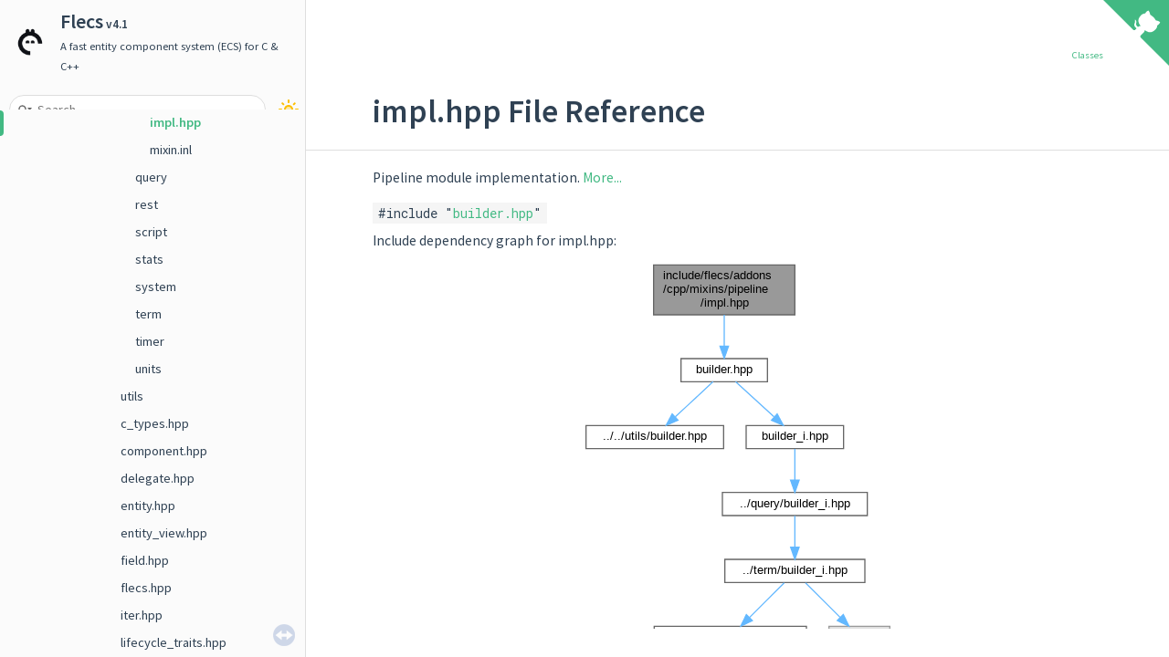

--- FILE ---
content_type: text/html; charset=utf-8
request_url: https://www.flecs.dev/flecs/pipeline_2impl_8hpp.html
body_size: 2894
content:
<!-- HTML header for doxygen 1.9.5-->
<!DOCTYPE html PUBLIC "-//W3C//DTD XHTML 1.0 Transitional//EN" "https://www.w3.org/TR/xhtml1/DTD/xhtml1-transitional.dtd">
<html xmlns="http://www.w3.org/1999/xhtml" lang="en-US">
<head>
  <meta http-equiv="Content-Type" content="text/xhtml;charset=UTF-8"/>
  <meta http-equiv="X-UA-Compatible" content="IE=11"/>
  <meta name="generator" content="Doxygen 1.10.0"/>
  <meta name="viewport" content="width=device-width, initial-scale=1"/>
  <!-- BEGIN opengraph metadata -->
  <meta property="og:title" content="Flecs: include/flecs/addons/cpp/mixins/pipeline/impl.hpp File Reference" />
  <meta property="og:image" content="https://www.flecs.dev/flecs/logo.png" />
  <meta property="og:description" content="A fast entity component system (ECS) for C &amp; C++" />
  <meta property="og:url" content="https://www.flecs.dev/" />
  <!-- END opengraph metadata -->
  <!-- BEGIN twitter metadata -->
  <meta name="twitter:card" content="summary" />
  <meta name="twitter:image" content="https://www.flecs.dev/flecs/logo.png" />
  <meta name="twitter:image:src" content="https://www.flecs.dev/flecs/logo.png" />
  <meta name="twitter:title" content="Flecs: include/flecs/addons/cpp/mixins/pipeline/impl.hpp File Reference" />
  <meta name="twitter:description" content="A fast entity component system (ECS) for C &amp; C++" />
  <!-- END twitter metadata -->
  <title>Flecs: include/flecs/addons/cpp/mixins/pipeline/impl.hpp File Reference</title>
  <link href="tabs.css" rel="stylesheet" type="text/css"/>
  <script type="text/javascript" src="jquery.js"></script>
  <script type="text/javascript" src="dynsections.js"></script>
  <link href="navtree.css" rel="stylesheet" type="text/css"/>
<script type="text/javascript" src="resize.js"></script>
<script type="text/javascript" src="navtreedata.js"></script>
<script type="text/javascript" src="navtree.js"></script>
<script type="text/javascript" src="cookie.js"></script>
  <link href="search/search.css" rel="stylesheet" type="text/css"/>
<script type="text/javascript" src="search/searchdata.js"></script>
<script type="text/javascript" src="search/search.js"></script>
  <link href="doxygen.css" rel="stylesheet" type="text/css" />
  <link href="doxygen-awesome.css" rel="stylesheet" type="text/css"/>
<link href="doxygen-awesome-sidebar-only.css" rel="stylesheet" type="text/css"/>
<link href="doxygen-awesome-sidebar-only-darkmode-toggle.css" rel="stylesheet" type="text/css"/>
<link href="flecs-snippet-tabs.css" rel="stylesheet" type="text/css"/>
<link href="custom.css" rel="stylesheet" type="text/css"/>
  <link rel="icon" href="logo_small.png" />
  <script type="text/javascript" src="doxygen-awesome-darkmode-toggle.js"></script>
  <script type="text/javascript" src="doxygen-awesome-fragment-copy-button.js"></script>
  <script type="text/javascript" src="doxygen-awesome-paragraph-link.js"></script>
  <script type="text/javascript" src="doxygen-awesome-interactive-toc.js"></script>
  <script type="text/javascript" src="doxygen-awesome-tabs.js"></script>
  <script type="text/javascript" src="flecs-snippet-tabs.js"></script>
  <script type="text/javascript">
      DoxygenAwesomeDarkModeToggle.init()
      DoxygenAwesomeFragmentCopyButton.init()
      DoxygenAwesomeParagraphLink.init()
      DoxygenAwesomeInteractiveToc.init()
      DoxygenAwesomeTabs.init()
      FlecsSnippetTabs.init()
  </script>
</head>
<body>
<!-- https://tholman.com/github-corners/ -->
<a href="https://github.com/SanderMertens/flecs" class="github-corner" title="View source on GitHub" target="_blank">
  <svg viewBox="0 0 250 250" width="40" height="40" style="position: absolute; top: 0; border: 0; right: 0; z-index: 99;" aria-hidden="true">
  <path d="M0,0 L115,115 L130,115 L142,142 L250,250 L250,0 Z"></path><path d="M128.3,109.0 C113.8,99.7 119.0,89.6 119.0,89.6 C122.0,82.7 120.5,78.6 120.5,78.6 C119.2,72.0 123.4,76.3 123.4,76.3 C127.3,80.9 125.5,87.3 125.5,87.3 C122.9,97.6 130.6,101.9 134.4,103.2" fill="currentColor" style="transform-origin: 130px 106px;" class="octo-arm"></path><path d="M115.0,115.0 C114.9,115.1 118.7,116.5 119.8,115.4 L133.7,101.6 C136.9,99.2 139.9,98.4 142.2,98.6 C133.8,88.0 127.5,74.4 143.8,58.0 C148.5,53.4 154.0,51.2 159.7,51.0 C160.3,49.4 163.2,43.6 171.4,40.1 C171.4,40.1 176.1,42.5 178.8,56.2 C183.1,58.6 187.2,61.8 190.9,65.4 C194.5,69.0 197.7,73.2 200.1,77.6 C213.8,80.2 216.3,84.9 216.3,84.9 C212.7,93.1 206.9,96.0 205.4,96.6 C205.1,102.4 203.0,107.8 198.3,112.5 C181.9,128.9 168.3,122.5 157.7,114.1 C157.9,116.9 156.7,120.9 152.7,124.9 L141.0,136.5 C139.8,137.7 141.6,141.9 141.8,141.8 Z" fill="currentColor" class="octo-body"></path></svg></a>
<style>
  .github-corner:hover .octo-arm{animation:octocat-wave 560ms ease-in-out}@keyframes octocat-wave{0%,100%{transform:rotate(0)}20%,60%{transform:rotate(-25deg)}40%,80%{transform:rotate(10deg)}}@media (max-width:500px){.github-corner:hover .octo-arm{animation:none}.github-corner .octo-arm{animation:octocat-wave 560ms ease-in-out}}
</style>
<div id="top"><!-- do not remove this div, it is closed by doxygen! -->
<div id="titlearea">
<table cellspacing="0" cellpadding="0">
 <tbody>
 <tr id="projectrow">
  <td id="projectlogo"><img alt="Logo" src="logo_small.png"/></td>
  <td id="projectalign">
   <div id="projectname">Flecs<span id="projectnumber">&#160;v4.1</span>
   </div>
   <div id="projectbrief">A fast entity component system (ECS) for C &amp; C++</div>
  </td>
 </tr>
 </tbody>
</table>
</div>
<!-- end header part -->
<!-- Generated by Doxygen 1.10.0 -->
<script type="text/javascript">
/* @license magnet:?xt=urn:btih:d3d9a9a6595521f9666a5e94cc830dab83b65699&amp;dn=expat.txt MIT */
var searchBox = new SearchBox("searchBox", "search/",'.html');
/* @license-end */
</script>
<script type="text/javascript" src="menudata.js"></script>
<script type="text/javascript" src="menu.js"></script>
<script type="text/javascript">
/* @license magnet:?xt=urn:btih:d3d9a9a6595521f9666a5e94cc830dab83b65699&amp;dn=expat.txt MIT */
$(function() {
  initMenu('',true,false,'search.php','Search');
  $(function() { init_search(); });
});
/* @license-end */
</script>
<div id="main-nav"></div>
</div><!-- top -->
<div id="side-nav" class="ui-resizable side-nav-resizable">
  <div id="nav-tree">
    <div id="nav-tree-contents">
      <div id="nav-sync" class="sync"></div>
    </div>
  </div>
  <div id="splitbar" style="-moz-user-select:none;" 
       class="ui-resizable-handle">
  </div>
</div>
<script type="text/javascript">
/* @license magnet:?xt=urn:btih:d3d9a9a6595521f9666a5e94cc830dab83b65699&amp;dn=expat.txt MIT */
$(function(){initNavTree('pipeline_2impl_8hpp.html',''); initResizable(); });
/* @license-end */
</script>
<div id="doc-content">
<!-- window showing the filter options -->
<div id="MSearchSelectWindow"
     onmouseover="return searchBox.OnSearchSelectShow()"
     onmouseout="return searchBox.OnSearchSelectHide()"
     onkeydown="return searchBox.OnSearchSelectKey(event)">
</div>

<!-- iframe showing the search results (closed by default) -->
<div id="MSearchResultsWindow">
<div id="MSearchResults">
<div class="SRPage">
<div id="SRIndex">
<div id="SRResults"></div>
<div class="SRStatus" id="Loading">Loading...</div>
<div class="SRStatus" id="Searching">Searching...</div>
<div class="SRStatus" id="NoMatches">No Matches</div>
</div>
</div>
</div>
</div>

<div class="header">
  <div class="summary">
<a href="#nested-classes">Classes</a>  </div>
  <div class="headertitle"><div class="title">impl.hpp File Reference</div></div>
</div><!--header-->
<div class="contents">

<p>Pipeline module implementation.  
<a href="#details">More...</a></p>
<div class="textblock"><code>#include &quot;<a class="el" href="mixins_2pipeline_2builder_8hpp_source.html">builder.hpp</a>&quot;</code><br />
</div><div class="textblock"><div class="dynheader">
Include dependency graph for impl.hpp:</div>
<div class="dyncontent">
<div class="center"><iframe scrolling="no" frameborder="0" src="pipeline_2impl_8hpp__incl.svg" width="344" height="432"><p><b>This browser is not able to show SVG: try Firefox, Chrome, Safari, or Opera instead.</b></p></iframe></div>
</div>
</div><div class="textblock"><div class="dynheader">
This graph shows which files directly or indirectly include this file:</div>
<div class="dyncontent">
<div class="center"><iframe scrolling="no" frameborder="0" src="pipeline_2impl_8hpp__dep__incl.svg" width="166" height="154"><p><b>This browser is not able to show SVG: try Firefox, Chrome, Safari, or Opera instead.</b></p></iframe></div>
</div>
</div>
<p><a href="pipeline_2impl_8hpp_source.html">Go to the source code of this file.</a></p>
<table class="memberdecls">
<tr class="heading"><td colspan="2"><h2 class="groupheader"><a id="nested-classes" name="nested-classes"></a>
Classes</h2></td></tr>
<tr class="memitem:"><td class="memItemLeft" align="right" valign="top">struct &#160;</td><td class="memItemRight" valign="bottom"><a class="el" href="structflecs_1_1pipeline.html">flecs::pipeline&lt; Components &gt;</a></td></tr>
<tr class="separator:"><td class="memSeparator" colspan="2">&#160;</td></tr>
</table>
<a name="details" id="details"></a><h2 class="groupheader">Detailed Description</h2>
<div class="textblock"><p>Pipeline module implementation. </p>

<p class="definition">Definition in file <a class="el" href="pipeline_2impl_8hpp_source.html">impl.hpp</a>.</p>
</div></div><!-- contents -->
</div><!-- doc-content -->
<!-- HTML footer for doxygen 1.9.5-->
<!-- start footer part -->
</body>
</html>


--- FILE ---
content_type: text/css; charset=utf-8
request_url: https://www.flecs.dev/flecs/flecs-snippet-tabs.css
body_size: 289
content:
.flecs-snippet-tabs > ul {
    padding-inline-start: 0px;
    margin: 0;
    padding: 0;
}

.flecs-snippet-tabs-tab {
    display: none;
}

.flecs-snippet-tabs-tab.selected {
    display: block;
}

.flecs-snippet-tabs-tab p.startli:first-child {
    display: none;
}

.flecs-snippet-tabs-tab .doxygen-awesome-fragment-wrapper:first-of-type .fragment {
    margin-top: 0;
}

.flecs-snippet-tabs-overview-container {
    overflow-x: auto;
    display: block;
    overflow-y: visible;
}

.flecs-snippet-tabs-overview {
    border-bottom: 1px solid var(--separator-color);
    display: flex;
    flex-direction: row;
}

@media screen and (max-width: 767px) {
    .flecs-snippet-tabs-overview-container {
        margin: 0 calc(0px - var(--spacing-large));
    }
    .flecs-snippet-tabs-overview {
        padding: 0 var(--spacing-large)
    }
}

.flecs-snippet-tabs-overview button.tab-button {
    color: var(--page-foreground-color);
    margin: 0;
    border: none;
    background: transparent;
    padding: calc(var(--spacing-large) / 2) 0;
    display: inline-block;
    font-size: var(--page-font-size);
    cursor: pointer;
    box-shadow: 0 1px 0 0 var(--separator-color);
    position: relative;
    
    -webkit-tap-highlight-color: transparent;
}

.flecs-snippet-tabs-overview button.tab-button .tab-title::before {
    display: block;
    content: attr(title);
    font-weight: 600;
    height: 0;
    overflow: hidden;
    visibility: hidden;
}

.flecs-snippet-tabs-overview button.tab-button .tab-title {
    float: left;
    white-space: nowrap;
    font-weight: normal;
    padding: calc(var(--spacing-large) / 2) var(--spacing-large);
    border-radius: var(--border-radius-medium);
    transition: background-color var(--animation-duration) ease-in-out, font-weight var(--animation-duration) ease-in-out;
}

.flecs-snippet-tabs-overview button.tab-button:not(:last-child) .tab-title {
    box-shadow: 8px 0 0 -7px var(--separator-color);
}

.flecs-snippet-tabs-overview button.tab-button:hover .tab-title {
    background: var(--separator-color);
    box-shadow: none;
}

.flecs-snippet-tabs-overview button.tab-button.active .tab-title {
    font-weight: 600;
}

.flecs-snippet-tabs-overview button.tab-button::after {
    content: '';
    display: block;
    position: absolute;
    left: 0;
    bottom: 0;
    right: 0;
    height: 0;
    width: 0%;
    margin: 0 auto;
    border-radius: var(--border-radius-small) var(--border-radius-small) 0 0;
    background-color: var(--primary-color);
    transition: width var(--animation-duration) ease-in-out, height var(--animation-duration) ease-in-out;
}

.flecs-snippet-tabs-overview button.tab-button.active::after {
    width: 100%;
    box-sizing: border-box;
    height: 3px;
}


--- FILE ---
content_type: text/css; charset=utf-8
request_url: https://www.flecs.dev/flecs/custom.css
body_size: 417
content:
@import url("https://fonts.googleapis.com/css?family=Roboto+Mono|Source+Sans+Pro:300,400,600");

.github-corner svg {
  fill: var(--primary-color);
  color: var(--page-background-color);
  width: 72px;
  height: 72px;
}

@media screen and (max-width: 767px) {
  .github-corner svg {
    width: 50px;
    height: 50px;
  }
  #projectnumber {
    margin-right: 22px;
  }
}

.next_section_button {
  display: block;
  padding: var(--spacing-large) 0 var(--spacing-small) 0;
  color: var(--page-background-color);
  user-select: none;
}

.alter-theme-button:hover {
  background: var(--primary-dark-color);
}

html.dark-mode .darkmode_inverted_image img, /* < doxygen 1.9.3 */
html.dark-mode .darkmode_inverted_image object[type="image/svg+xml"] /* doxygen 1.9.3 */ {
  filter: brightness(87%) hue-rotate(180deg) invert();
}

.bordered_image {
  border-radius: var(--border-radius-small);
  border: 1px solid var(--separator-color);
  display: inline-block;
  overflow: hidden;
}

html.dark-mode .bordered_image img, /* < doxygen 1.9.3 */
html.dark-mode .bordered_image object[type="image/svg+xml"] /* doxygen 1.9.3 */ {
  border-radius: var(--border-radius-small);
}

html {
  --primary-color: rgb(66, 185, 131);
  --fragment-link: rgb(66, 185, 131);
  --fragment-keywordflow: rgb(188, 137, 189);
  --spacing-small: 8px;
  --content-maxwidth: 800px;
  --font-family: 'Source Sans Pro', 'Helvetica Neue', Arial, sans-serif;
  --font-family-monospace: 'Roboto Mono', Monaco, courier, monospace;
  --fragment-lineheight: 24px;
}

html.dark-mode {
  --primary-color: #42b983;
  --page-background-color: hsl(210, 12%, 16%);
  --page-foreground-color: hsl(195, 15%, 85%);
  --side-nav-background: hsl(214, 10%, 13%);
  --separator-color: rgba(255,255,255,0.07);
  --tablehead-background: hsl(214, 10%, 13%);
  --code-background: hsl(214, 10%, 13%);
  --fragment-background: hsl(214, 10%, 13%);
  --fragment-link: rgb(66, 185, 131);
  --fragment-keywordflow: rgb(188, 137, 189);
}

div.fragment {
  padding-top: 25px !important;
  padding-bottom: 25px !important;
  padding-left: 20px !important;
  border-radius: 0px;
  border: none;
}

code {
  border-radius: 0px;
  border: none;
}

#projectlogo img {
  max-height: calc(var(--title-font-size) * 1.5) !important;
}

html.light-mode #projectlogo img {
  content: url(logo_small_dark.png);
}

#nav-tree a:hover {
    background: none !important;
}
#nav-tree a:hover > span.arrow {
    background: none !important;
}


--- FILE ---
content_type: application/javascript; charset=utf-8
request_url: https://www.flecs.dev/flecs/navtreedata.js
body_size: 8524
content:
/*
 @licstart  The following is the entire license notice for the JavaScript code in this file.

 The MIT License (MIT)

 Copyright (C) 1997-2020 by Dimitri van Heesch

 Permission is hereby granted, free of charge, to any person obtaining a copy of this software
 and associated documentation files (the "Software"), to deal in the Software without restriction,
 including without limitation the rights to use, copy, modify, merge, publish, distribute,
 sublicense, and/or sell copies of the Software, and to permit persons to whom the Software is
 furnished to do so, subject to the following conditions:

 The above copyright notice and this permission notice shall be included in all copies or
 substantial portions of the Software.

 THE SOFTWARE IS PROVIDED "AS IS", WITHOUT WARRANTY OF ANY KIND, EXPRESS OR IMPLIED, INCLUDING
 BUT NOT LIMITED TO THE WARRANTIES OF MERCHANTABILITY, FITNESS FOR A PARTICULAR PURPOSE AND
 NONINFRINGEMENT. IN NO EVENT SHALL THE AUTHORS OR COPYRIGHT HOLDERS BE LIABLE FOR ANY CLAIM,
 DAMAGES OR OTHER LIABILITY, WHETHER IN AN ACTION OF CONTRACT, TORT OR OTHERWISE, ARISING FROM,
 OUT OF OR IN CONNECTION WITH THE SOFTWARE OR THE USE OR OTHER DEALINGS IN THE SOFTWARE.

 @licend  The above is the entire license notice for the JavaScript code in this file
*/
var NAVTREE =
[
  [ "Flecs", "index.html", [
    [ "Documentation", "md_docs_2Docs.html", [
      [ "What is an Entity Component System?", "index.html#what-is-an-entity-component-system", null ],
      [ "Show me the code!", "index.html#show-me-the-code", null ],
      [ "Projects using Flecs", "index.html#projects-using-flecs", [
        [ "Tempest Rising", "index.html#tempest-rising", null ],
        [ "Territory Control 2", "index.html#territory-control-2", null ],
        [ "Resistance is Brutal", "index.html#resistance-is-brutal", null ],
        [ "Rescue Ops: Wildfire", "index.html#rescue-ops-wildfire", null ],
        [ "Age of Respair", "index.html#age-of-respair", null ],
        [ "FEAST", "index.html#feast", null ],
        [ "Gloam Vault", "index.html#gloam-vault", null ],
        [ "Extermination Shock", "index.html#extermination-shock", null ],
        [ "The Forge", "index.html#the-forge", null ],
        [ "ECS survivors", "index.html#ecs-survivors", null ],
        [ "Ascendant", "index.html#ascendant", null ],
        [ "Tome Tumble Tournament", "index.html#tome-tumble-tournament", null ],
        [ "Sol Survivor", "index.html#sol-survivor", null ],
        [ "Equilibrium Engine", "index.html#equilibrium-engine", null ],
        [ "After Sun", "index.html#after-sun", null ],
        [ "Flecs Demo's", "index.html#flecs-demos", null ]
      ] ],
      [ "Flecs Hub", "index.html#flecs-hub", null ],
      [ "Language bindings", "index.html#language-bindings", null ],
      [ "Getting Started", "md_docs_2Docs.html#getting-started", null ],
      [ "Manuals", "md_docs_2Docs.html#manuals", null ],
      [ "API reference", "md_docs_2Docs.html#api-reference", null ],
      [ "Examples", "md_docs_2Docs.html#examples", null ],
      [ "Videos", "md_docs_2Docs.html#videos", null ],
      [ "Open Source Projects", "md_docs_2Docs.html#open-source-projects", null ],
      [ "Articles", "md_docs_2Docs.html#articles", null ],
      [ "Resources", "md_docs_2Docs.html#resources", [
        [ "Resources provided by the community", "md_docs_2Docs.html#resources-provided-by-the-community", null ],
        [ "Flecs around the web", "md_docs_2Docs.html#flecs-around-the-web", null ]
      ] ]
    ] ],
    [ "FAQ", "md_docs_2FAQ.html", [
      [ "What is an ECS?", "md_docs_2FAQ.html#what-is-an-ecs", null ],
      [ "Why is Flecs written in C?", "md_docs_2FAQ.html#why-is-flecs-written-in-c", null ],
      [ "Can I use Flecs with C++20 or higher?", "md_docs_2FAQ.html#can-i-use-flecs-with-c20-or-higher", null ],
      [ "Can I use std::vector or other types inside components?", "md_docs_2FAQ.html#can-i-use-stdvector-or-other-types-inside-components", null ],
      [ "What is an archetype?", "md_docs_2FAQ.html#what-is-an-archetype", null ],
      [ "How does Flecs compare with EnTT?", "md_docs_2FAQ.html#how-does-flecs-compare-with-entt", null ],
      [ "Is Flecs used for commercial projects?", "md_docs_2FAQ.html#is-flecs-used-for-commercial-projects", null ],
      [ "Why are queries slow?", "md_docs_2FAQ.html#why-are-queries-slow", null ],
      [ "Why are queries taking up a lot of RAM?", "md_docs_2FAQ.html#why-are-queries-taking-up-a-lot-of-ram", null ],
      [ "Why is my system called multiple times per frame?", "md_docs_2FAQ.html#why-is-my-system-called-multiple-times-per-frame", null ],
      [ "Can Flecs be compiled to web assembly?", "md_docs_2FAQ.html#can-flecs-be-compiled-to-web-assembly", null ],
      [ "Why am I getting an “use of undeclared identifier 'FLECS_ID …’” compiler error?", "md_docs_2FAQ.html#why-am-i-getting-an-use-of-undeclared-identifier-flecs_id--compiler-error", null ],
      [ "Why are my entity ids so large?", "md_docs_2FAQ.html#why-are-my-entity-ids-so-large", null ],
      [ "What is the difference between add & set? Why do both exist?", "md_docs_2FAQ.html#what-is-the-difference-between-add--set-why-do-both-exist", null ],
      [ "Can Flecs serialize components?", "md_docs_2FAQ.html#can-flecs-serialize-components", null ],
      [ "Why is Flecs so large?", "md_docs_2FAQ.html#why-is-flecs-so-large", null ],
      [ "Why does the explorer not work?", "md_docs_2FAQ.html#why-does-the-explorer-not-work", null ],
      [ "Does the explorer collect data from my application?", "md_docs_2FAQ.html#does-the-explorer-collect-data-from-my-application", null ],
      [ "Why can't I see component values in the explorer?", "md_docs_2FAQ.html#why-cant-i-see-component-values-in-the-explorer", null ],
      [ "How do I detect which entities have changed?", "md_docs_2FAQ.html#how-do-i-detect-which-entities-have-changed", null ],
      [ "Are relationships just a component with an entity handle?", "md_docs_2FAQ.html#are-relationships-just-a-component-with-an-entity-handle", null ],
      [ "Can I create systems outside of the main function?", "md_docs_2FAQ.html#can-i-create-systems-outside-of-the-main-function", null ],
      [ "Can I use my own scheduler implementation?", "md_docs_2FAQ.html#can-i-use-my-own-scheduler-implementation", null ],
      [ "Can I use Flecs without using systems?", "md_docs_2FAQ.html#can-i-use-flecs-without-using-systems", null ],
      [ "Why does the lookup function not find my entity?", "md_docs_2FAQ.html#why-does-the-lookup-function-not-find-my-entity", null ],
      [ "Can I add or remove components from within a system?", "md_docs_2FAQ.html#can-i-add-or-remove-components-from-within-a-system", null ],
      [ "What does a LOCKED_STORAGE error mean?", "md_docs_2FAQ.html#what-does-a-locked_storage-error-mean", null ]
    ] ],
    [ "Flecs Quickstart", "md_docs_2Quickstart.html", [
      [ "Building Flecs", "md_docs_2Quickstart.html#building-flecs", null ],
      [ "Concepts", "md_docs_2Quickstart.html#concepts", [
        [ "World", "md_docs_2Quickstart.html#world", null ],
        [ "Entity", "md_docs_2Quickstart.html#entity", null ],
        [ "Id", "md_docs_2Quickstart.html#id", null ],
        [ "Component", "md_docs_2Quickstart.html#component", null ],
        [ "Tag", "md_docs_2Quickstart.html#tag", null ],
        [ "Pair", "md_docs_2Quickstart.html#pair", null ],
        [ "Hierarchies", "md_docs_2Quickstart.html#hierarchies", null ],
        [ "Type", "md_docs_2Quickstart.html#type", null ],
        [ "Singleton", "md_docs_2Quickstart.html#singleton", null ],
        [ "Query", "md_docs_2Quickstart.html#query", null ],
        [ "System", "md_docs_2Quickstart.html#system", null ],
        [ "Pipeline", "md_docs_2Quickstart.html#pipeline", null ],
        [ "Observer", "md_docs_2Quickstart.html#observer", null ],
        [ "Module", "md_docs_2Quickstart.html#module", null ]
      ] ]
    ] ],
    [ "Building Flecs", "md_docs_2BuildingFlecs.html", [
      [ "Dependencies", "md_docs_2BuildingFlecs.html#dependencies", null ],
      [ "Build with distr files", "md_docs_2BuildingFlecs.html#build-with-distr-files", [
        [ "Command line examples", "md_docs_2BuildingFlecs.html#command-line-examples", null ],
        [ "Build as shared library", "md_docs_2BuildingFlecs.html#build-as-shared-library", null ]
      ] ],
      [ "Updating the distr files", "md_docs_2BuildingFlecs.html#updating-the-distr-files", null ],
      [ "Build from source", "md_docs_2BuildingFlecs.html#build-from-source", [
        [ "Cmake", "md_docs_2BuildingFlecs.html#cmake", null ],
        [ "Meson", "md_docs_2BuildingFlecs.html#meson", null ],
        [ "Bazel", "md_docs_2BuildingFlecs.html#bazel", null ],
        [ "Bake", "md_docs_2BuildingFlecs.html#bake", null ]
      ] ],
      [ "Building the documentation", "md_docs_2BuildingFlecs.html#building-the-documentation", null ],
      [ "Running the test suite", "md_docs_2BuildingFlecs.html#running-the-test-suite", [
        [ "Bake", "md_docs_2BuildingFlecs.html#bake-1", null ],
        [ "Cmake (experimental)", "md_docs_2BuildingFlecs.html#cmake-experimental", null ],
        [ "Bazel (experimental)", "md_docs_2BuildingFlecs.html#bazel-experimental", null ]
      ] ],
      [ "Building on Emscripten", "md_docs_2BuildingFlecs.html#building-on-emscripten", null ],
      [ "Building on Android", "md_docs_2BuildingFlecs.html#building-on-android", null ],
      [ "Addons", "md_docs_2BuildingFlecs.html#addons", null ]
    ] ],
    [ "Designing with Flecs", "md_docs_2DesignWithFlecs.html", [
      [ "Entities", "md_docs_2DesignWithFlecs.html#entities", [
        [ "Entity Initialization", "md_docs_2DesignWithFlecs.html#entity-initialization", null ],
        [ "Entity Lifecycle", "md_docs_2DesignWithFlecs.html#entity-lifecycle", null ],
        [ "Entity Names", "md_docs_2DesignWithFlecs.html#entity-names", null ]
      ] ],
      [ "Components", "md_docs_2DesignWithFlecs.html#components", [
        [ "Component Size", "md_docs_2DesignWithFlecs.html#component-size", null ],
        [ "Complex component data", "md_docs_2DesignWithFlecs.html#complex-component-data", null ]
      ] ],
      [ "Queries", "md_docs_2DesignWithFlecs.html#queries", [
        [ "Use the right query", "md_docs_2DesignWithFlecs.html#use-the-right-query", null ],
        [ "Use in/inout/out annotations", "md_docs_2DesignWithFlecs.html#use-ininoutout-annotations", null ],
        [ "Annotations", "md_docs_2DesignWithFlecs.html#annotations", null ]
      ] ],
      [ "Systems", "md_docs_2DesignWithFlecs.html#systems", [
        [ "System Scope", "md_docs_2DesignWithFlecs.html#system-scope", null ],
        [ "System Scheduling", "md_docs_2DesignWithFlecs.html#system-scheduling", null ]
      ] ],
      [ "Phases and Pipelines", "md_docs_2DesignWithFlecs.html#phases-and-pipelines", [
        [ "Selecting a Phase", "md_docs_2DesignWithFlecs.html#selecting-a-phase", null ],
        [ "OnLoad", "md_docs_2DesignWithFlecs.html#onload", null ],
        [ "PostLoad", "md_docs_2DesignWithFlecs.html#postload", null ],
        [ "PreUpdate", "md_docs_2DesignWithFlecs.html#preupdate", null ],
        [ "OnUpdate", "md_docs_2DesignWithFlecs.html#onupdate", null ],
        [ "OnValidate", "md_docs_2DesignWithFlecs.html#onvalidate", null ],
        [ "PostUpdate", "md_docs_2DesignWithFlecs.html#postupdate", null ],
        [ "PreStore", "md_docs_2DesignWithFlecs.html#prestore", null ],
        [ "OnStore", "md_docs_2DesignWithFlecs.html#onstore", null ],
        [ "Custom phases and pipelines", "md_docs_2DesignWithFlecs.html#custom-phases-and-pipelines", null ]
      ] ],
      [ "Modules", "md_docs_2DesignWithFlecs.html#modules", [
        [ "Defining Modules", "md_docs_2DesignWithFlecs.html#defining-modules", null ],
        [ "Module Dependencies and Ordering", "md_docs_2DesignWithFlecs.html#module-dependencies-and-ordering", null ],
        [ "Modules and Feature Swapping", "md_docs_2DesignWithFlecs.html#modules-and-feature-swapping", null ],
        [ "Module Overhead", "md_docs_2DesignWithFlecs.html#module-overhead", null ]
      ] ],
      [ "Relationships", "md_docs_2DesignWithFlecs.html#relationships", null ]
    ] ],
    [ "Entities and Components", "md_docs_2EntitiesComponents.html", [
      [ "Introduction", "md_docs_2EntitiesComponents.html#introduction", null ],
      [ "Entities", "md_docs_2EntitiesComponents.html#entities-1", [
        [ "Creation", "md_docs_2EntitiesComponents.html#creation", null ],
        [ "Deletion", "md_docs_2EntitiesComponents.html#deletion", null ],
        [ "Clearing", "md_docs_2EntitiesComponents.html#clearing", null ],
        [ "Liveliness Checking", "md_docs_2EntitiesComponents.html#liveliness-checking", null ],
        [ "Manual Ids", "md_docs_2EntitiesComponents.html#manual-ids", null ],
        [ "Manual Versioning", "md_docs_2EntitiesComponents.html#manual-versioning", null ],
        [ "Ranges", "md_docs_2EntitiesComponents.html#ranges", null ],
        [ "Names", "md_docs_2EntitiesComponents.html#names", null ],
        [ "Disabling", "md_docs_2EntitiesComponents.html#disabling", null ]
      ] ],
      [ "Components", "md_docs_2EntitiesComponents.html#components-1", [
        [ "Operations", "md_docs_2EntitiesComponents.html#operations", null ],
        [ "Hooks", "md_docs_2EntitiesComponents.html#hooks", null ],
        [ "Components have entity handles", "md_docs_2EntitiesComponents.html#components-have-entity-handles", null ],
        [ "Registration", "md_docs_2EntitiesComponents.html#registration", [
          [ "Runtime Type Registration", "md_docs_2EntitiesComponents.html#runtime-type-registration", null ]
        ] ],
        [ "Unregistration", "md_docs_2EntitiesComponents.html#unregistration", null ],
        [ "Singletons", "md_docs_2EntitiesComponents.html#singletons", null ],
        [ "Disabling", "md_docs_2EntitiesComponents.html#disabling-1", null ]
      ] ]
    ] ],
    [ "Queries", "md_docs_2Queries.html", [
      [ "Introduction", "md_docs_2Queries.html#introduction-1", null ],
      [ "Definitions", "md_docs_2Queries.html#definitions", null ],
      [ "Examples", "md_docs_2Queries.html#examples-1", null ],
      [ "Performance and Caching", "md_docs_2Queries.html#performance-and-caching", [
        [ "Caching: what is it?", "md_docs_2Queries.html#caching-what-is-it", null ],
        [ "Tradeoffs", "md_docs_2Queries.html#tradeoffs", null ],
        [ "Cache kinds", "md_docs_2Queries.html#cache-kinds", [
          [ "Default", "md_docs_2Queries.html#default", null ],
          [ "Auto", "md_docs_2Queries.html#auto", null ],
          [ "All", "md_docs_2Queries.html#all", null ],
          [ "None", "md_docs_2Queries.html#none", null ]
        ] ],
        [ "Performance tips & tricks", "md_docs_2Queries.html#performance-tips--tricks", [
          [ "Rematching", "md_docs_2Queries.html#rematching", null ],
          [ "Empty archetype optimization", "md_docs_2Queries.html#empty-archetype-optimization", null ]
        ] ]
      ] ],
      [ "Creating queries", "md_docs_2Queries.html#creating-queries", null ],
      [ "Iteration", "md_docs_2Queries.html#iteration", null ],
      [ "Reference", "md_docs_2Queries.html#reference", [
        [ "Components", "md_docs_2Queries.html#components-2", null ],
        [ "Wildcards", "md_docs_2Queries.html#wildcards", null ],
        [ "Pairs", "md_docs_2Queries.html#pairs", null ],
        [ "Access modifiers", "md_docs_2Queries.html#access-modifiers", null ],
        [ "Operator Overview", "md_docs_2Queries.html#operator-overview", null ],
        [ "And Operator", "md_docs_2Queries.html#and-operator", null ],
        [ "Or Operator", "md_docs_2Queries.html#or-operator", null ],
        [ "Not Operator", "md_docs_2Queries.html#not-operator", null ],
        [ "Optional Operator", "md_docs_2Queries.html#optional-operator", null ],
        [ "Equality operators", "md_docs_2Queries.html#equality-operators", null ],
        [ "AndFrom, OrFrom, NotFrom Operators", "md_docs_2Queries.html#andfrom-orfrom-notfrom-operators", null ],
        [ "Query scopes", "md_docs_2Queries.html#query-scopes", null ],
        [ "Source", "md_docs_2Queries.html#source", null ],
        [ "Relationship Traversal", "md_docs_2Queries.html#relationship-traversal", [
          [ "Traversal Flags", "md_docs_2Queries.html#traversal-flags", null ],
          [ "Limitations", "md_docs_2Queries.html#limitations", null ]
        ] ],
        [ "Variables", "md_docs_2Queries.html#variables", [
          [ "Lookup variables", "md_docs_2Queries.html#lookup-variables", null ],
          [ "Setting Variables", "md_docs_2Queries.html#setting-variables", null ]
        ] ],
        [ "Member Value Queries", "md_docs_2Queries.html#member-value-queries", null ],
        [ "Change Detection", "md_docs_2Queries.html#change-detection", null ],
        [ "Sorting", "md_docs_2Queries.html#sorting", [
          [ "Sorting Algorithm", "md_docs_2Queries.html#sorting-algorithm", null ]
        ] ],
        [ "Grouping", "md_docs_2Queries.html#grouping", [
          [ "Group Iterators", "md_docs_2Queries.html#group-iterators", null ]
        ] ],
        [ "Component Inheritance", "md_docs_2Queries.html#component-inheritance", null ],
        [ "Transitive Relationships", "md_docs_2Queries.html#transitive-relationships", null ],
        [ "Reflexive Relationships", "md_docs_2Queries.html#reflexive-relationships", null ]
      ] ]
    ] ],
    [ "Flecs Query Language", "md_docs_2FlecsQueryLanguage.html", [
      [ "Introduction", "md_docs_2FlecsQueryLanguage.html#introduction-2", null ],
      [ "Example", "md_docs_2FlecsQueryLanguage.html#example", null ],
      [ "The Basics", "md_docs_2FlecsQueryLanguage.html#the-basics", [
        [ "Components", "md_docs_2FlecsQueryLanguage.html#components-3", null ],
        [ "Pairs", "md_docs_2FlecsQueryLanguage.html#pairs-1", null ]
      ] ],
      [ "Operators", "md_docs_2FlecsQueryLanguage.html#operators", [
        [ "Not", "md_docs_2FlecsQueryLanguage.html#not", null ],
        [ "Or", "md_docs_2FlecsQueryLanguage.html#or", null ],
        [ "Optional", "md_docs_2FlecsQueryLanguage.html#optional", null ],
        [ "AndFrom", "md_docs_2FlecsQueryLanguage.html#andfrom", null ],
        [ "NotFrom", "md_docs_2FlecsQueryLanguage.html#notfrom", null ],
        [ "OrFrom", "md_docs_2FlecsQueryLanguage.html#orfrom", null ]
      ] ],
      [ "Access Modifiers", "md_docs_2FlecsQueryLanguage.html#access-modifiers-1", null ],
      [ "Wildcards", "md_docs_2FlecsQueryLanguage.html#wildcards-1", [
        [ "Wildcard wildcard (*)", "md_docs_2FlecsQueryLanguage.html#wildcard-wildcard-", null ],
        [ "Any wildcard (_)", "md_docs_2FlecsQueryLanguage.html#any-wildcard-_", null ]
      ] ],
      [ "Variables", "md_docs_2FlecsQueryLanguage.html#variables-1", null ],
      [ "Source", "md_docs_2FlecsQueryLanguage.html#source-1", [
        [ "Static source", "md_docs_2FlecsQueryLanguage.html#static-source", null ],
        [ "Variable source", "md_docs_2FlecsQueryLanguage.html#variable-source", null ]
      ] ],
      [ "Traversal", "md_docs_2FlecsQueryLanguage.html#traversal", null ],
      [ "Advanced", "md_docs_2FlecsQueryLanguage.html#advanced", [
        [ "Equality operators", "md_docs_2FlecsQueryLanguage.html#equality-operators-1", null ],
        [ "Lookup variables", "md_docs_2FlecsQueryLanguage.html#lookup-variables-1", null ],
        [ "Member matching", "md_docs_2FlecsQueryLanguage.html#member-matching", null ],
        [ "Dependent variables", "md_docs_2FlecsQueryLanguage.html#dependent-variables", null ],
        [ "Query scopes", "md_docs_2FlecsQueryLanguage.html#query-scopes-1", null ]
      ] ]
    ] ],
    [ "Systems", "md_docs_2Systems.html", [
      [ "System Iteration", "md_docs_2Systems.html#system-iteration", null ],
      [ "Using delta_time", "md_docs_2Systems.html#using-delta_time", null ],
      [ "Tasks", "md_docs_2Systems.html#tasks", null ],
      [ "Pipelines", "md_docs_2Systems.html#pipelines", [
        [ "Builtin Pipeline", "md_docs_2Systems.html#builtin-pipeline", [
          [ "Builtin Pipeline Query", "md_docs_2Systems.html#builtin-pipeline-query", null ]
        ] ],
        [ "Custom pipeline", "md_docs_2Systems.html#custom-pipeline", null ],
        [ "Disabling systems", "md_docs_2Systems.html#disabling-systems", null ]
      ] ],
      [ "Staging", "md_docs_2Systems.html#staging", [
        [ "Sync points", "md_docs_2Systems.html#sync-points", null ],
        [ "Immediate systems", "md_docs_2Systems.html#immediate-systems", null ],
        [ "Threading", "md_docs_2Systems.html#threading", null ],
        [ "Threading with Async Tasks", "md_docs_2Systems.html#threading-with-async-tasks", null ]
      ] ],
      [ "Timers", "md_docs_2Systems.html#timers", [
        [ "Interval", "md_docs_2Systems.html#interval", null ],
        [ "Rate", "md_docs_2Systems.html#rate", null ],
        [ "Tick source", "md_docs_2Systems.html#tick-source", null ],
        [ "Nested tick sources", "md_docs_2Systems.html#nested-tick-sources", null ]
      ] ]
    ] ],
    [ "Observers", "md_docs_2ObserversManual.html", [
      [ "Introduction", "md_docs_2ObserversManual.html#introduction-3", null ],
      [ "Example", "md_docs_2ObserversManual.html#example-1", null ],
      [ "The Basics", "md_docs_2ObserversManual.html#the-basics-1", [
        [ "Usage", "md_docs_2ObserversManual.html#usage", [
          [ "Limitations", "md_docs_2ObserversManual.html#limitations-1", null ],
          [ "Good Use Cases for Observers", "md_docs_2ObserversManual.html#good-use-cases-for-observers", null ],
          [ "Bad Use Cases for Observers", "md_docs_2ObserversManual.html#bad-use-cases-for-observers", null ],
          [ "Observers vs. Hooks", "md_docs_2ObserversManual.html#observers-vs-hooks", null ]
        ] ],
        [ "OnAdd Events", "md_docs_2ObserversManual.html#onadd-events", null ],
        [ "OnSet Events", "md_docs_2ObserversManual.html#onset-events", [
          [ "OnSet and Inheritance", "md_docs_2ObserversManual.html#onset-and-inheritance", null ],
          [ "Adding an IsA pair", "md_docs_2ObserversManual.html#adding-an-isa-pair", null ],
          [ "Removing an Override", "md_docs_2ObserversManual.html#removing-an-override", null ],
          [ "Setting an Inherited Component", "md_docs_2ObserversManual.html#setting-an-inherited-component", null ]
        ] ],
        [ "OnRemove Events", "md_docs_2ObserversManual.html#onremove-events", null ]
      ] ],
      [ "Multi-event Observers", "md_docs_2ObserversManual.html#multi-event-observers", null ],
      [ "Multi-term Observers", "md_docs_2ObserversManual.html#multi-term-observers", [
        [ "Filter Terms", "md_docs_2ObserversManual.html#filter-terms", null ],
        [ "Query variables", "md_docs_2ObserversManual.html#query-variables", null ],
        [ "Event Downgrading", "md_docs_2ObserversManual.html#event-downgrading", null ],
        [ "Event Inversion", "md_docs_2ObserversManual.html#event-inversion", null ]
      ] ],
      [ "Monitors", "md_docs_2ObserversManual.html#monitors", null ],
      [ "Yield Existing", "md_docs_2ObserversManual.html#yield-existing", [
        [ "Yield_existing flags", "md_docs_2ObserversManual.html#yield_existing-flags", null ]
      ] ],
      [ "Fixed Source Terms", "md_docs_2ObserversManual.html#fixed-source-terms", null ],
      [ "Event Propagation", "md_docs_2ObserversManual.html#event-propagation", null ],
      [ "Event Forwarding", "md_docs_2ObserversManual.html#event-forwarding", null ],
      [ "Custom Events", "md_docs_2ObserversManual.html#custom-events", [
        [ "Entity Observers", "md_docs_2ObserversManual.html#entity-observers", null ],
        [ "Enqueue vs. Emit", "md_docs_2ObserversManual.html#enqueue-vs-emit", null ]
      ] ],
      [ "Observer Execution", "md_docs_2ObserversManual.html#observer-execution", [
        [ "Observer disabling", "md_docs_2ObserversManual.html#observer-disabling", null ],
        [ "Observer Ordering", "md_docs_2ObserversManual.html#observer-ordering", [
          [ "Observer order is undefined", "md_docs_2ObserversManual.html#observer-order-is-undefined", null ],
          [ "Event order is undefined between entities", "md_docs_2ObserversManual.html#event-order-is-undefined-between-entities", null ],
          [ "OnAdd & OnRemove order is undefined", "md_docs_2ObserversManual.html#onadd--onremove-order-is-undefined", null ],
          [ "OnSet order is maintained", "md_docs_2ObserversManual.html#onset-order-is-maintained", null ],
          [ "Custom event order is maintained", "md_docs_2ObserversManual.html#custom-event-order-is-maintained", null ],
          [ "Hooks and Events", "md_docs_2ObserversManual.html#hooks-and-events", null ],
          [ "Children are cleaned up before parents", "md_docs_2ObserversManual.html#children-are-cleaned-up-before-parents", null ]
        ] ]
      ] ]
    ] ],
    [ "Prefabs", "md_docs_2PrefabsManual.html", [
      [ "Introduction", "md_docs_2PrefabsManual.html#introduction-4", null ],
      [ "The Prefab tag", "md_docs_2PrefabsManual.html#the-prefab-tag", null ],
      [ "Component Inheritance", "md_docs_2PrefabsManual.html#component-inheritance-1", null ],
      [ "Component Overriding", "md_docs_2PrefabsManual.html#component-overriding", null ],
      [ "Auto Overriding", "md_docs_2PrefabsManual.html#auto-overriding", null ],
      [ "Prefab Variants", "md_docs_2PrefabsManual.html#prefab-variants", null ],
      [ "Prefab Hierarchies", "md_docs_2PrefabsManual.html#prefab-hierarchies", null ],
      [ "Prefab Slots", "md_docs_2PrefabsManual.html#prefab-slots", null ],
      [ "Prefab Types (C++, C#)", "md_docs_2PrefabsManual.html#prefab-types-c-c", null ]
    ] ],
    [ "Component Traits", "md_docs_2ComponentTraits.html", [
      [ "Acyclic trait", "md_docs_2ComponentTraits.html#acyclic-trait", null ],
      [ "CanToggle trait", "md_docs_2ComponentTraits.html#cantoggle-trait", null ],
      [ "Cleanup traits", "md_docs_2ComponentTraits.html#cleanup-traits", [
        [ "Examples", "md_docs_2ComponentTraits.html#examples-2", [
          [ "(OnDelete, Remove)", "md_docs_2ComponentTraits.html#ondelete-remove", null ],
          [ "(OnDelete, Delete)", "md_docs_2ComponentTraits.html#ondelete-delete", null ],
          [ "(OnDeleteTarget, Delete)", "md_docs_2ComponentTraits.html#ondeletetarget-delete", null ]
        ] ],
        [ "Cleanup order", "md_docs_2ComponentTraits.html#cleanup-order", [
          [ "Cleanup order during world teardown", "md_docs_2ComponentTraits.html#cleanup-order-during-world-teardown", null ],
          [ "World teardown sequence", "md_docs_2ComponentTraits.html#world-teardown-sequence", null ]
        ] ]
      ] ],
      [ "DontFragment trait", "md_docs_2ComponentTraits.html#dontfragment-trait", null ],
      [ "Exclusive trait", "md_docs_2ComponentTraits.html#exclusive-trait", null ],
      [ "Final trait", "md_docs_2ComponentTraits.html#final-trait", null ],
      [ "Inheritable trait", "md_docs_2ComponentTraits.html#inheritable-trait", null ],
      [ "OneOf trait", "md_docs_2ComponentTraits.html#oneof-trait", null ],
      [ "OnInstantiate trait", "md_docs_2ComponentTraits.html#oninstantiate-trait", [
        [ "Override", "md_docs_2ComponentTraits.html#override", null ],
        [ "Inherit", "md_docs_2ComponentTraits.html#inherit", null ],
        [ "DontInherit", "md_docs_2ComponentTraits.html#dontinherit", null ]
      ] ],
      [ "OrderedChildren trait", "md_docs_2ComponentTraits.html#orderedchildren-trait", null ],
      [ "PairIsTag trait", "md_docs_2ComponentTraits.html#pairistag-trait", null ],
      [ "Relationship trait", "md_docs_2ComponentTraits.html#relationship-trait", null ],
      [ "Reflexive trait", "md_docs_2ComponentTraits.html#reflexive-trait", null ],
      [ "Singleton trait", "md_docs_2ComponentTraits.html#singleton-trait", null ],
      [ "Sparse trait", "md_docs_2ComponentTraits.html#sparse-trait", null ],
      [ "Symmetric trait", "md_docs_2ComponentTraits.html#symmetric-trait", null ],
      [ "Target trait", "md_docs_2ComponentTraits.html#target-trait", null ],
      [ "Trait trait", "md_docs_2ComponentTraits.html#trait-trait", null ],
      [ "Transitive trait", "md_docs_2ComponentTraits.html#transitive-trait", null ],
      [ "Traversable trait", "md_docs_2ComponentTraits.html#traversable-trait", null ],
      [ "With trait", "md_docs_2ComponentTraits.html#with-trait", null ]
    ] ],
    [ "Relationships", "md_docs_2Relationships.html", [
      [ "Definitions", "md_docs_2Relationships.html#definitions-1", null ],
      [ "Examples", "md_docs_2Relationships.html#examples-3", null ],
      [ "Introduction", "md_docs_2Relationships.html#introduction-5", null ],
      [ "Relationship queries", "md_docs_2Relationships.html#relationship-queries", [
        [ "Test if entity has a relationship pair", "md_docs_2Relationships.html#test-if-entity-has-a-relationship-pair", null ],
        [ "Test if entity has a relationship wildcard", "md_docs_2Relationships.html#test-if-entity-has-a-relationship-wildcard", null ],
        [ "Get parent for entity", "md_docs_2Relationships.html#get-parent-for-entity", null ],
        [ "Find first target of a relationship for entity", "md_docs_2Relationships.html#find-first-target-of-a-relationship-for-entity", null ],
        [ "Find all targets of a relationship for entity", "md_docs_2Relationships.html#find-all-targets-of-a-relationship-for-entity", null ],
        [ "Find target of a relationship with component", "md_docs_2Relationships.html#find-target-of-a-relationship-with-component", null ],
        [ "Iterate all pairs for entity", "md_docs_2Relationships.html#iterate-all-pairs-for-entity", null ],
        [ "Find all entities with a pair", "md_docs_2Relationships.html#find-all-entities-with-a-pair", null ],
        [ "Find all entities with a pair wildcard", "md_docs_2Relationships.html#find-all-entities-with-a-pair-wildcard", null ],
        [ "Iterate all children for a parent", "md_docs_2Relationships.html#iterate-all-children-for-a-parent", null ]
      ] ],
      [ "Relationship components", "md_docs_2Relationships.html#relationship-components", [
        [ "Using relationships to add components multiple times", "md_docs_2Relationships.html#using-relationships-to-add-components-multiple-times", null ]
      ] ],
      [ "Relationship wildcards", "md_docs_2Relationships.html#relationship-wildcards", null ],
      [ "Inspecting relationships", "md_docs_2Relationships.html#inspecting-relationships", null ],
      [ "Builtin relationships", "md_docs_2Relationships.html#builtin-relationships", [
        [ "The IsA relationship", "md_docs_2Relationships.html#the-isa-relationship", [
          [ "Component sharing", "md_docs_2Relationships.html#component-sharing", null ]
        ] ],
        [ "The ChildOf relationship", "md_docs_2Relationships.html#the-childof-relationship", [
          [ "Namespacing", "md_docs_2Relationships.html#namespacing", null ],
          [ "Scoping", "md_docs_2Relationships.html#scoping", null ]
        ] ]
      ] ],
      [ "Relationship performance", "md_docs_2Relationships.html#relationship-performance", [
        [ "Introduction", "md_docs_2Relationships.html#introduction-6", null ],
        [ "Storing relationships", "md_docs_2Relationships.html#storing-relationships", null ],
        [ "Id ranges", "md_docs_2Relationships.html#id-ranges", null ],
        [ "Fragmentation", "md_docs_2Relationships.html#fragmentation", null ],
        [ "Table Creation", "md_docs_2Relationships.html#table-creation", null ],
        [ "Indexing", "md_docs_2Relationships.html#indexing", null ],
        [ "Wildcard Queries", "md_docs_2Relationships.html#wildcard-queries", null ]
      ] ]
    ] ],
    [ "Flecs Script", "md_docs_2FlecsScript.html", [
      [ "Introduction", "md_docs_2FlecsScript.html#introduction-7", null ],
      [ "Example", "md_docs_2FlecsScript.html#example-2", null ],
      [ "The Basics", "md_docs_2FlecsScript.html#the-basics-2", [
        [ "Entities", "md_docs_2FlecsScript.html#entities-2", null ],
        [ "Tags", "md_docs_2FlecsScript.html#tags", null ],
        [ "Pairs", "md_docs_2FlecsScript.html#pairs-2", null ],
        [ "Components", "md_docs_2FlecsScript.html#components-4", null ],
        [ "Namespacing", "md_docs_2FlecsScript.html#namespacing-1", null ],
        [ "Singletons", "md_docs_2FlecsScript.html#singletons-1", null ],
        [ "Entity kinds", "md_docs_2FlecsScript.html#entity-kinds", [
          [ "Builtin kinds", "md_docs_2FlecsScript.html#builtin-kinds", null ]
        ] ],
        [ "Inheritance", "md_docs_2FlecsScript.html#inheritance", null ],
        [ "Relationship hierarchies", "md_docs_2FlecsScript.html#relationship-hierarchies", null ]
      ] ],
      [ "Expressions", "md_docs_2FlecsScript.html#expressions", [
        [ "Operators", "md_docs_2FlecsScript.html#operators-1", null ],
        [ "Values", "md_docs_2FlecsScript.html#values", [
          [ "Initializers", "md_docs_2FlecsScript.html#initializers", null ]
        ] ],
        [ "Match expressions", "md_docs_2FlecsScript.html#match-expressions", null ],
        [ "New expressions", "md_docs_2FlecsScript.html#new-expressions", null ],
        [ "String interpolation", "md_docs_2FlecsScript.html#string-interpolation", null ],
        [ "Types", "md_docs_2FlecsScript.html#types", [
          [ "Unary expressions", "md_docs_2FlecsScript.html#unary-expressions", null ],
          [ "Binary expressions", "md_docs_2FlecsScript.html#binary-expressions", null ],
          [ "Lvalues", "md_docs_2FlecsScript.html#lvalues", null ]
        ] ],
        [ "Functions", "md_docs_2FlecsScript.html#functions", null ],
        [ "Methods", "md_docs_2FlecsScript.html#methods", null ],
        [ "Builtin functions and constants", "md_docs_2FlecsScript.html#builtin-functions-and-constants", null ]
      ] ],
      [ "Templates", "md_docs_2FlecsScript.html#templates", null ],
      [ "Advanced Features", "md_docs_2FlecsScript.html#advanced-features", [
        [ "Module statement", "md_docs_2FlecsScript.html#module-statement", null ],
        [ "Using statement", "md_docs_2FlecsScript.html#using-statement", null ],
        [ "With statement", "md_docs_2FlecsScript.html#with-statement", null ],
        [ "Variables", "md_docs_2FlecsScript.html#variables-2", [
          [ "Exported variables", "md_docs_2FlecsScript.html#exported-variables", null ]
        ] ],
        [ "Component values", "md_docs_2FlecsScript.html#component-values", null ],
        [ "If statement", "md_docs_2FlecsScript.html#if-statement", null ],
        [ "For statement", "md_docs_2FlecsScript.html#for-statement", null ],
        [ "Default components", "md_docs_2FlecsScript.html#default-components", null ],
        [ "Semicolon operator", "md_docs_2FlecsScript.html#semicolon-operator", null ],
        [ "Comma operator", "md_docs_2FlecsScript.html#comma-operator", null ]
      ] ],
      [ "API", "md_docs_2FlecsScript.html#api", [
        [ "Run once", "md_docs_2FlecsScript.html#run-once", null ],
        [ "Run multiple times", "md_docs_2FlecsScript.html#run-multiple-times", null ],
        [ "Managed script", "md_docs_2FlecsScript.html#managed-script", null ]
      ] ]
    ] ],
    [ "Flecs Remote API", "md_docs_2FlecsRemoteApi.html", [
      [ "Explorer Quickstart", "md_docs_2FlecsRemoteApi.html#explorer-quickstart", null ],
      [ "Usage", "md_docs_2FlecsRemoteApi.html#usage-1", [
        [ "JSON serialization", "md_docs_2FlecsRemoteApi.html#json-serialization", null ],
        [ "REST API", "md_docs_2FlecsRemoteApi.html#rest-api", null ]
      ] ],
      [ "JavaScript library", "md_docs_2FlecsRemoteApi.html#javascript-library", null ],
      [ "Reference", "md_docs_2FlecsRemoteApi.html#reference-1", [
        [ "GET entity", "md_docs_2FlecsRemoteApi.html#get-entity", [
          [ "Options", "md_docs_2FlecsRemoteApi.html#options", null ],
          [ "Examples", "md_docs_2FlecsRemoteApi.html#examples-4", null ]
        ] ],
        [ "PUT entity", "md_docs_2FlecsRemoteApi.html#put-entity", [
          [ "Examples", "md_docs_2FlecsRemoteApi.html#examples-5", null ]
        ] ],
        [ "DELETE entity", "md_docs_2FlecsRemoteApi.html#delete-entity", [
          [ "Examples", "md_docs_2FlecsRemoteApi.html#examples-6", null ]
        ] ],
        [ "GET component", "md_docs_2FlecsRemoteApi.html#get-component", [
          [ "Examples", "md_docs_2FlecsRemoteApi.html#examples-7", null ]
        ] ],
        [ "PUT component", "md_docs_2FlecsRemoteApi.html#put-component", [
          [ "Examples", "md_docs_2FlecsRemoteApi.html#examples-8", null ]
        ] ],
        [ "DELETE component", "md_docs_2FlecsRemoteApi.html#delete-component", [
          [ "Examples", "md_docs_2FlecsRemoteApi.html#examples-9", null ]
        ] ],
        [ "PUT toggle", "md_docs_2FlecsRemoteApi.html#put-toggle", [
          [ "Examples", "md_docs_2FlecsRemoteApi.html#examples-10", null ]
        ] ],
        [ "GET query", "md_docs_2FlecsRemoteApi.html#get-query", [
          [ "Options", "md_docs_2FlecsRemoteApi.html#options-1", null ],
          [ "Examples", "md_docs_2FlecsRemoteApi.html#examples-11", null ]
        ] ],
        [ "GET world", "md_docs_2FlecsRemoteApi.html#get-world", [
          [ "Example", "md_docs_2FlecsRemoteApi.html#example-3", null ]
        ] ],
        [ "PUT script", "md_docs_2FlecsRemoteApi.html#put-script", [
          [ "Example", "md_docs_2FlecsRemoteApi.html#example-4", null ]
        ] ]
      ] ]
    ] ],
    [ "Manual", "md_docs_2Manual.html", [
      [ "Introduction", "md_docs_2Manual.html#introduction-8", null ],
      [ "Design Goals", "md_docs_2Manual.html#design-goals", [
        [ "Performance", "md_docs_2Manual.html#autotoc_md1-performance", null ],
        [ "Portability", "md_docs_2Manual.html#autotoc_md2-portability", null ],
        [ "Reusability", "md_docs_2Manual.html#autotoc_md3-reusability", null ],
        [ "Usability", "md_docs_2Manual.html#autotoc_md4-usability", null ],
        [ "Extensibility", "md_docs_2Manual.html#autotoc_md5-extensibility", null ],
        [ "Have fun!", "md_docs_2Manual.html#autotoc_md6-have-fun", null ]
      ] ],
      [ "API design", "md_docs_2Manual.html#api-design", [
        [ "Naming conventions", "md_docs_2Manual.html#naming-conventions", null ],
        [ "Idempotence", "md_docs_2Manual.html#idempotence", null ],
        [ "Error handling", "md_docs_2Manual.html#error-handling", null ],
        [ "Memory ownership", "md_docs_2Manual.html#memory-ownership", null ],
        [ "Macros", "md_docs_2Manual.html#macros", null ]
      ] ],
      [ "Modules", "md_docs_2Manual.html#modules-1", [
        [ "Modules in C++", "md_docs_2Manual.html#modules-in-c", null ]
      ] ],
      [ "Deferred operations", "md_docs_2Manual.html#deferred-operations", null ]
    ] ],
    [ "Migration guide", "md_docs_2MigrationGuide.html", [
      [ "Queries", "md_docs_2MigrationGuide.html#queries-2", [
        [ "Caching", "md_docs_2MigrationGuide.html#caching", null ],
        [ "Iter function", "md_docs_2MigrationGuide.html#iter-function", null ],
        [ "Query DSL", "md_docs_2MigrationGuide.html#query-dsl", null ]
      ] ],
      [ "Systems & Pipelines", "md_docs_2MigrationGuide.html#systems--pipelines", null ],
      [ "Observers", "md_docs_2MigrationGuide.html#observers-1", null ],
      [ "Term iterators", "md_docs_2MigrationGuide.html#term-iterators", null ],
      [ "Entity Names", "md_docs_2MigrationGuide.html#entity-names-1", null ],
      [ "ensure / get_mut", "md_docs_2MigrationGuide.html#ensure--get_mut", null ],
      [ "ecs_new", "md_docs_2MigrationGuide.html#ecs_new", null ],
      [ "Flecs Script", "md_docs_2MigrationGuide.html#flecs-script-1", null ],
      [ "Inheritance", "md_docs_2MigrationGuide.html#inheritance-1", null ],
      [ "Component disabling", "md_docs_2MigrationGuide.html#component-disabling", null ],
      [ "Union relationships", "md_docs_2MigrationGuide.html#union-relationships", null ],
      [ "Snapshots", "md_docs_2MigrationGuide.html#snapshots", null ],
      [ "Tree flattening", "md_docs_2MigrationGuide.html#tree-flattening", null ],
      [ "Addons", "md_docs_2MigrationGuide.html#addons-1", null ],
      [ "Misc", "md_docs_2MigrationGuide.html#misc", null ]
    ] ],
    [ "Topics", "topics.html", "topics" ],
    [ "Namespaces", "namespaces.html", [
      [ "Namespace List", "namespaces.html", null ],
      [ "Namespace Members", "namespacemembers.html", [
        [ "All", "namespacemembers.html", null ],
        [ "Functions", "namespacemembers_func.html", null ]
      ] ]
    ] ],
    [ "Classes", "annotated.html", [
      [ "Class List", "annotated.html", "annotated_dup" ],
      [ "Class Index", "classes.html", null ],
      [ "Class Hierarchy", "hierarchy.html", "hierarchy" ],
      [ "Class Members", "functions.html", [
        [ "All", "functions.html", "functions_dup" ],
        [ "Functions", "functions_func.html", "functions_func" ],
        [ "Variables", "functions_vars.html", "functions_vars" ],
        [ "Typedefs", "functions_type.html", null ]
      ] ]
    ] ],
    [ "Files", "files.html", [
      [ "File List", "files.html", "files_dup" ],
      [ "File Members", "globals.html", [
        [ "All", "globals.html", "globals_dup" ],
        [ "Functions", "globals_func.html", "globals_func" ],
        [ "Variables", "globals_vars.html", "globals_vars" ],
        [ "Typedefs", "globals_type.html", "globals_type" ],
        [ "Enumerations", "globals_enum.html", null ],
        [ "Enumerator", "globals_eval.html", null ],
        [ "Macros", "globals_defs.html", null ]
      ] ]
    ] ]
  ] ]
];

var NAVTREEINDEX =
[
"alerts_2builder__i_8hpp.html",
"group__builtin__tags.html#ga3ea8971bced9203b72f4e05049e76f9a",
"group__c__addons__meta.html#ga6b1bc9746e54d1fde8c30b61d2a61c86",
"group__c__addons__stats.html#gad597ed341fca6b6ee80635f5135db32a",
"group__c__os__api.html#gaf93dd64069cb81253db7191aaed6c27e",
"group__cpp__pipelines.html#gaf4bc8b47e9a41441f12825b0778161e8",
"group__paths.html#ga69cdc05400be264db96d0741515f58fb",
"md_docs_2ComponentTraits.html",
"md_docs_2MigrationGuide.html#entity-names-1",
"pipeline_2builder__i_8hpp_source.html",
"structecs__component__desc__t.html#a3f5ba8e4b2c127c1519458413cc0022f",
"structecs__member__t.html#a8bcb60aaf22bf15b5f180416ba2628b3",
"structecs__query__t.html#aab70c374db2e2ce5b7a6d79ff0d1f923",
"structflecs_1_1___1_1each__field_3_01T_00_01if__t_3_01_9is__pointer_3_01T_01_4_1_1value_01_6_6_9c1d5ea5264c62ce25452c48e8a2273b3.html",
"structflecs_1_1entity__builder.html#ae83a78c02936ea236552bb1a92e99157",
"structflecs_1_1query__base.html#a45603b647327f89c3d2418166af9c93e",
"structflecs_1_1untyped__component.html#ac475621a5fb9513885c12474ba7ffd67"
];

var SYNCONMSG = 'click to disable panel synchronisation';
var SYNCOFFMSG = 'click to enable panel synchronisation';

--- FILE ---
content_type: application/javascript; charset=utf-8
request_url: https://www.flecs.dev/flecs/dir_d44c64559bbebec7f509842c48db8b23.js
body_size: -286
content:
var dir_d44c64559bbebec7f509842c48db8b23 =
[
    [ "flecs", "dir_491d57806d9aa8f3dac855692106fb69.html", "dir_491d57806d9aa8f3dac855692106fb69" ],
    [ "flecs.h", "flecs_8h.html", "flecs_8h" ]
];

--- FILE ---
content_type: image/svg+xml
request_url: https://www.flecs.dev/flecs/pipeline_2impl_8hpp__dep__incl.svg
body_size: 300
content:
<?xml version="1.0" encoding="UTF-8" standalone="no"?>
<!DOCTYPE svg PUBLIC "-//W3C//DTD SVG 1.1//EN"
 "http://www.w3.org/Graphics/SVG/1.1/DTD/svg11.dtd">
<!-- Generated by graphviz version 2.43.0 (0)
 -->
<!-- Title: include/flecs/addons/cpp/mixins/pipeline/impl.hpp Pages: 1 -->
<svg width="124pt" height="115pt"
 viewBox="0.00 0.00 124.00 115.00" xmlns="http://www.w3.org/2000/svg" xmlns:xlink="http://www.w3.org/1999/xlink">
<g id="graph0" class="graph" transform="scale(1 1) rotate(0) translate(4 111)">
<title>include/flecs/addons/cpp/mixins/pipeline/impl.hpp</title>
<!-- Node1 -->
<g id="Node000001" class="node">
<title>Node1</title>
<g id="a_Node000001"><a xlink:title="Pipeline module implementation.">
<polygon fill="#999999" stroke="#666666" points="116,-107 0,-107 0,-66 116,-66 116,-107"/>
<text text-anchor="start" x="8" y="-95" font-family="Helvetica,sans-Serif" font-size="10.00">include/flecs/addons</text>
<text text-anchor="start" x="8" y="-84" font-family="Helvetica,sans-Serif" font-size="10.00">/cpp/mixins/pipeline</text>
<text text-anchor="middle" x="58" y="-73" font-family="Helvetica,sans-Serif" font-size="10.00">/impl.hpp</text>
</a>
</g>
</g>
<!-- Node2 -->
<g id="Node000002" class="node">
<title>Node2</title>
<g id="a_Node000002"><a xlink:href="flecs_8hpp.html" target="_top" xlink:title="Flecs C++17 API.">
<polygon fill="white" stroke="#666666" points="116,-30 0,-30 0,0 116,0 116,-30"/>
<text text-anchor="start" x="8" y="-18" font-family="Helvetica,sans-Serif" font-size="10.00">include/flecs/addons</text>
<text text-anchor="middle" x="58" y="-7" font-family="Helvetica,sans-Serif" font-size="10.00">/cpp/flecs.hpp</text>
</a>
</g>
</g>
<!-- Node1&#45;&gt;Node2 -->
<g id="edge1_Node000001_Node000002" class="edge">
<title>Node1&#45;&gt;Node2</title>
<g id="a_edge1_Node000001_Node000002"><a xlink:title=" ">
<path fill="none" stroke="#63b8ff" d="M58,-55.66C58,-46.76 58,-37.42 58,-30.04"/>
<polygon fill="#63b8ff" stroke="#63b8ff" points="54.5,-55.77 58,-65.77 61.5,-55.77 54.5,-55.77"/>
</a>
</g>
</g>
</g>
</svg>


--- FILE ---
content_type: application/javascript; charset=utf-8
request_url: https://www.flecs.dev/flecs/flecs-snippet-tabs.js
body_size: 583
content:
// Heavily modified version of DoxygenAwesomeTabs
// https://github.com/jothepro/doxygen-awesome-css
class FlecsSnippetTabs {
    static init() {
        window.addEventListener("load", () => {
            let changeTab = (tabName) => {
                // Save active tab to local storage
                let activeTabHistory = JSON.parse(localStorage.getItem("activeTabHistory"));
                if (activeTabHistory) {
                    // Remove if already exists and wasn't the last one
                    let index = activeTabHistory.indexOf(tabName);
                    if (index < activeTabHistory.length - 1) {
                        if (index > -1) {
                            activeTabHistory.splice(index, 1);
                        }
                        activeTabHistory.push(tabName);
                        localStorage.setItem("activeTabHistory", JSON.stringify(activeTabHistory));
                    }
                } else {
                    // Create if doesn't exist
                    localStorage.setItem("activeTabHistory", JSON.stringify([tabName]));
                }

                // TODO: Don't switch tabs if this tabbed doesn't have the tab
                document.querySelectorAll(".flecs-snippet-tabs:not(:empty)").forEach((tabbed, tabbedIndex) => {
                    // Find the last active tab that exists in this group of tabs
                    let lastActiveIndex = -1;
                    let tabButtonId = "tab_button_" + tabbedIndex + "_0"; // Default to first tab
                    tabbed.querySelectorAll(".tab-button").forEach((tabLink) => {
                        let index = activeTabHistory.indexOf(tabLink.textContent);
                        if (index > -1 && index > lastActiveIndex) {
                            lastActiveIndex = index;
                            tabButtonId = tabLink.id;
                        }
                    });

                    // Update active tab link
                    tabbed.querySelectorAll(".tab-button").forEach((tabLink) => {
                        if (tabLink.id == tabButtonId) {
                            tabLink.classList.add("active");
                        } else {
                            tabLink.classList.remove("active");
                        }
                    });

                    let tabId = tabButtonId.replace("tab_button_", "tab_");

                    // Update active tab
                    tabbed.querySelectorAll(".flecs-snippet-tabs:not(:empty) > ul > li").forEach((tab, tabIndex) => {
                        if (tab.id == tabId) {
                            tab.classList.add("selected");
                        } else {
                            tab.classList.remove("selected");
                        }
                    });
                });
            };

            document.querySelectorAll(".flecs-snippet-tabs:not(:empty)").forEach((tabbed, tabbedIndex) => {
                let tabsOverview = document.createElement("div");
                tabsOverview.classList.add("flecs-snippet-tabs-overview");

                tabbed.querySelectorAll(".flecs-snippet-tabs:not(:empty) > ul > li").forEach((tab, tabIndex) => {
                    tab.classList.add("flecs-snippet-tabs-tab");
                    tab.id = "tab_" + tabbedIndex + "_" + tabIndex;

                    let header = tab.querySelector(".tab-title");
                    if (!header) {
                        console.error("Tabbed element doesn't have a header", tab);
                        return;
                    }
                    header.title = header.textContent;

                    let tabLink = document.createElement("button");
                    tabLink.id = "tab_button_" + tabbedIndex + "_" + tabIndex;
                    tabLink.classList.add("tab-button");
                    tabLink.appendChild(header);
                    tabLink.addEventListener("click", () => changeTab(header.textContent));

                    tabsOverview.appendChild(tabLink);

                    if (tabIndex == 0) {
                        tab.classList.add("selected");
                        tabLink.classList.add("active");
                    }
                });

                let tabsOverviewContainer = document.createElement("div");
                tabsOverviewContainer.classList.add("flecs-snippet-tabs-overview-container");
                tabsOverviewContainer.appendChild(tabsOverview);

                tabbed.prepend(tabsOverviewContainer);
            });

            // Restore active tab from local storage
            let activeTabHistory = JSON.parse(localStorage.getItem("activeTabHistory"));
            if (activeTabHistory) {
                changeTab(activeTabHistory[activeTabHistory.length - 1]);
            }
        });
    }
}


--- FILE ---
content_type: application/javascript; charset=utf-8
request_url: https://www.flecs.dev/flecs/dir_88b3f8d755889bb484cc6438602bcc4f.js
body_size: -213
content:
var dir_88b3f8d755889bb484cc6438602bcc4f =
[
    [ "builder.hpp", "mixins_2pipeline_2builder_8hpp.html", null ],
    [ "builder_i.hpp", "pipeline_2builder__i_8hpp.html", null ],
    [ "decl.hpp", "pipeline_2decl_8hpp.html", null ],
    [ "impl.hpp", "pipeline_2impl_8hpp.html", null ],
    [ "mixin.inl", "pipeline_2mixin_8inl.html", null ]
];

--- FILE ---
content_type: application/javascript; charset=utf-8
request_url: https://www.flecs.dev/flecs/dir_5ed74997c7e1c0d009d001d9d868ffa8.js
body_size: -171
content:
var dir_5ed74997c7e1c0d009d001d9d868ffa8 =
[
    [ "cpp", "dir_5c065bdcacf2c971549859a4eeeffd41.html", "dir_5c065bdcacf2c971549859a4eeeffd41" ],
    [ "alerts.h", "alerts_8h.html", "alerts_8h" ],
    [ "app.h", "app_8h.html", "app_8h" ],
    [ "deprecated.h", "deprecated_8h.html", null ],
    [ "doc.h", "doc_8h.html", "doc_8h" ],
    [ "flecs_c.h", "flecs__c_8h.html", "flecs__c_8h" ],
    [ "flecs_cpp.h", "flecs__cpp_8h.html", null ],
    [ "http.h", "http_8h.html", "http_8h" ],
    [ "json.h", "json_8h.html", "json_8h" ],
    [ "log.h", "log_8h.html", "log_8h" ],
    [ "meta.h", "meta_8h.html", "meta_8h" ],
    [ "meta_c.h", "meta__c_8h.html", "meta__c_8h" ],
    [ "metrics.h", "metrics_8h.html", "metrics_8h" ],
    [ "module.h", "module_8h.html", "module_8h" ],
    [ "os_api_impl.h", "os__api__impl_8h.html", null ],
    [ "pipeline.h", "pipeline_8h.html", "pipeline_8h" ],
    [ "rest.h", "rest_8h.html", "rest_8h" ],
    [ "script.h", "script_8h.html", "script_8h" ],
    [ "script_math.h", "script__math_8h.html", null ],
    [ "stats.h", "stats_8h.html", "stats_8h" ],
    [ "system.h", "system_8h.html", "system_8h" ],
    [ "timer.h", "timer_8h.html", "timer_8h" ],
    [ "units.h", "units_8h.html", "units_8h" ]
];

--- FILE ---
content_type: application/javascript; charset=utf-8
request_url: https://www.flecs.dev/flecs/search/searchdata.js
body_size: -229
content:
var indexSectionsWithContent =
{
  0: "123456_abcdefghijklmnopqrstuvwyz“…",
  1: "abcdefghiklmnopqrstuwyz",
  2: "f",
  3: "abcdefhijlmnoprstuw",
  4: "abcdefghiklmnopqrstuvwy",
  5: "_abcdefghiklmnopqrstuvwy",
  6: "cdefpsw",
  7: "e",
  8: "e",
  9: "abcdefghijlmnopqrstuvw",
  10: "abcdefglmopqrstw"
};

var indexSectionNames =
{
  0: "all",
  1: "classes",
  2: "namespaces",
  3: "files",
  4: "functions",
  5: "variables",
  6: "typedefs",
  7: "enums",
  8: "enumvalues",
  9: "groups",
  10: "pages"
};

var indexSectionLabels =
{
  0: "All",
  1: "Classes",
  2: "Namespaces",
  3: "Files",
  4: "Functions",
  5: "Variables",
  6: "Typedefs",
  7: "Enumerations",
  8: "Enumerator",
  9: "Modules",
  10: "Pages"
};



--- FILE ---
content_type: application/javascript; charset=utf-8
request_url: https://www.flecs.dev/flecs/dir_5c065bdcacf2c971549859a4eeeffd41.js
body_size: -153
content:
var dir_5c065bdcacf2c971549859a4eeeffd41 =
[
    [ "impl", "dir_dbda5eeac3c7ed03f1610f13039e70e0.html", "dir_dbda5eeac3c7ed03f1610f13039e70e0" ],
    [ "mixins", "dir_d1c65d8c01c9053fe717968db23a531f.html", "dir_d1c65d8c01c9053fe717968db23a531f" ],
    [ "utils", "dir_52654c2fcd3cf588aa47779b88b9bd54.html", "dir_52654c2fcd3cf588aa47779b88b9bd54" ],
    [ "c_types.hpp", "c__types_8hpp.html", null ],
    [ "component.hpp", "component_8hpp.html", "component_8hpp" ],
    [ "delegate.hpp", "delegate_8hpp.html", "delegate_8hpp" ],
    [ "entity.hpp", "entity_8hpp.html", null ],
    [ "entity_view.hpp", "entity__view_8hpp.html", null ],
    [ "field.hpp", "field_8hpp.html", null ],
    [ "flecs.hpp", "flecs_8hpp.html", null ],
    [ "iter.hpp", "iter_8hpp.html", "iter_8hpp" ],
    [ "lifecycle_traits.hpp", "lifecycle__traits_8hpp.html", "lifecycle__traits_8hpp" ],
    [ "log.hpp", "log_8hpp.html", "log_8hpp" ],
    [ "pair.hpp", "pair_8hpp.html", "pair_8hpp" ],
    [ "ref.hpp", "ref_8hpp.html", null ],
    [ "table.hpp", "table_8hpp.html", null ],
    [ "type.hpp", "type_8hpp.html", null ],
    [ "world.hpp", "world_8hpp.html", "world_8hpp" ]
];

--- FILE ---
content_type: application/javascript; charset=utf-8
request_url: https://www.flecs.dev/flecs/navtreeindex9.js
body_size: 4222
content:
var NAVTREEINDEX9 =
{
"pipeline_2builder__i_8hpp_source.html":[20,0,0,0,0,0,1,13,1],
"pipeline_2decl_8hpp.html":[20,0,0,0,0,0,1,13,2],
"pipeline_2decl_8hpp_source.html":[20,0,0,0,0,0,1,13,2],
"pipeline_2impl_8hpp.html":[20,0,0,0,0,0,1,13,3],
"pipeline_2impl_8hpp_source.html":[20,0,0,0,0,0,1,13,3],
"pipeline_2mixin_8inl.html":[20,0,0,0,0,0,1,13,4],
"pipeline_2mixin_8inl_source.html":[20,0,0,0,0,0,1,13,4],
"pipeline_8h.html":[20,0,0,0,0,15],
"pipeline_8h_source.html":[20,0,0,0,0,15],
"query_2builder__i_8hpp.html":[20,0,0,0,0,0,1,14,1],
"query_2builder__i_8hpp_source.html":[20,0,0,0,0,0,1,14,1],
"query_2decl_8hpp.html":[20,0,0,0,0,0,1,14,2],
"query_2decl_8hpp_source.html":[20,0,0,0,0,0,1,14,2],
"query_2impl_8hpp.html":[20,0,0,0,0,0,1,14,3],
"query_2impl_8hpp_source.html":[20,0,0,0,0,0,1,14,3],
"query_2mixin_8inl.html":[20,0,0,0,0,0,1,14,4],
"query_2mixin_8inl_source.html":[20,0,0,0,0,0,1,14,4],
"query_8inl_source.html":[20,0,0,0,0,0,1,8,5],
"ref_8hpp.html":[20,0,0,0,0,0,14],
"ref_8hpp_source.html":[20,0,0,0,0,0,14],
"rest_2decl_8hpp.html":[20,0,0,0,0,0,1,15,0],
"rest_2decl_8hpp_source.html":[20,0,0,0,0,0,1,15,0],
"rest_2impl_8hpp.html":[20,0,0,0,0,0,1,15,1],
"rest_2impl_8hpp_source.html":[20,0,0,0,0,0,1,15,1],
"rest_8h.html":[20,0,0,0,0,16],
"rest_8h_source.html":[20,0,0,0,0,16],
"script_2decl_8hpp.html":[20,0,0,0,0,0,1,16,1],
"script_2decl_8hpp_source.html":[20,0,0,0,0,0,1,16,1],
"script_2impl_8hpp.html":[20,0,0,0,0,0,1,16,2],
"script_2impl_8hpp_source.html":[20,0,0,0,0,0,1,16,2],
"script_2mixin_8inl.html":[20,0,0,0,0,0,1,16,3],
"script_2mixin_8inl_source.html":[20,0,0,0,0,0,1,16,3],
"script_8h.html":[20,0,0,0,0,17],
"script_8h_source.html":[20,0,0,0,0,17],
"script__math_8h.html":[20,0,0,0,0,18],
"script__math_8h_source.html":[20,0,0,0,0,18],
"signature_8hpp.html":[20,0,0,0,0,0,2,6],
"signature_8hpp_source.html":[20,0,0,0,0,0,2,6],
"stats_2decl_8hpp.html":[20,0,0,0,0,0,1,17,0],
"stats_2decl_8hpp_source.html":[20,0,0,0,0,0,1,17,0],
"stats_2impl_8hpp.html":[20,0,0,0,0,0,1,17,1],
"stats_2impl_8hpp_source.html":[20,0,0,0,0,0,1,17,1],
"stats_8h.html":[20,0,0,0,0,19],
"stats_8h_source.html":[20,0,0,0,0,19],
"string_8hpp.html":[20,0,0,0,0,0,2,7],
"string_8hpp_source.html":[20,0,0,0,0,0,2,7],
"stringstream_8hpp.html":[20,0,0,0,0,0,2,8],
"stringstream_8hpp_source.html":[20,0,0,0,0,0,2,8],
"structEcsAlertInstance.html":[17,0,1,0,0],
"structEcsAlertInstance.html#a49c9ae394765991bf99b37fd2b103598":[17,0,1,0,0,0],
"structEcsAlertsActive.html":[17,0,1,0,1],
"structEcsAlertsActive.html#a46d4d4db37634113cf598ab332f22085":[17,0,1,0,1,0],
"structEcsAlertsActive.html#a8726bed190d300d511e0f744888b4f9f":[17,0,1,0,1,1],
"structEcsAlertsActive.html#ae0d7b1ab0fdd837a87db814a1066b709":[17,0,1,0,1,2],
"structEcsArray.html":[17,0,1,6,12],
"structEcsArray.html#a23918d3ee778e37bf6c2a936479ffeb5":[17,0,1,6,12,0],
"structEcsArray.html#ab3b78e6467f879a418dd18eab352a75c":[17,0,1,6,12,1],
"structEcsBitmask.html":[17,0,1,6,10],
"structEcsComponent.html":[17,0,0,2,3,1],
"structEcsComponent.html#ac987fd7cd89e615dd4761dcba9899945":[17,0,0,2,3,1,1],
"structEcsComponent.html#adcbbdbbb3d6c084e278e75c72acccdd0":[17,0,0,2,3,1,0],
"structEcsConstants.html":[17,0,1,6,11],
"structEcsConstants.html#a19aee3dcdc0e90c73b24cca5c16aea0f":[17,0,1,6,11,1],
"structEcsConstants.html#abe0e0eb77e8847e62856c5fa0c6dbf1b":[17,0,1,6,11,0],
"structEcsDefaultChildComponent.html":[17,0,0,2,3,3],
"structEcsDefaultChildComponent.html#a6034bbdc1d7e4b59c1c41f1ea7dceb4e":[17,0,0,2,3,3,0],
"structEcsDocDescription.html":[17,0,1,2,0],
"structEcsEnum.html":[17,0,1,6,8],
"structEcsIdentifier.html":[17,0,0,2,3,0],
"structEcsIdentifier.html#a39bf4c35f1244587157887704edca69b":[17,0,0,2,3,0,3],
"structEcsIdentifier.html#a8c3166d5e52cadcf595c061c15553210":[17,0,0,2,3,0,4],
"structEcsIdentifier.html#a9280a63f5525e44251964cd73c4922d7":[17,0,0,2,3,0,1],
"structEcsIdentifier.html#aaae92828c1d936d1cc2ab70798ee5d03":[17,0,0,2,3,0,0],
"structEcsIdentifier.html#acbdb4a7bcdc15cc520c177de71794223":[17,0,0,2,3,0,2],
"structEcsMember.html":[17,0,1,6,2],
"structEcsMember.html#a181ca44694f96294beaf36d7b7c7d89e":[17,0,1,6,2,3],
"structEcsMember.html#a317e031c6243ed33f4865917730d8ed7":[17,0,1,6,2,4],
"structEcsMember.html#a47e46f35bf5a9fcef01d67f006316cca":[17,0,1,6,2,2],
"structEcsMember.html#aa424109a974248ac5c9da81b2a8869a5":[17,0,1,6,2,1],
"structEcsMember.html#ace4fb33f25a07dd7b07b93935bf159b7":[17,0,1,6,2,0],
"structEcsMemberRanges.html":[17,0,1,6,4],
"structEcsMemberRanges.html#a23b1b15ac611680fbc8844b4e3fc1768":[17,0,1,6,4,2],
"structEcsMemberRanges.html#af667140c319e26d1a813a6c0cbf5ffbb":[17,0,1,6,4,1],
"structEcsMemberRanges.html#afcedd9d0abd6d4f5cab2a5b8572b1d88":[17,0,1,6,4,0],
"structEcsMetricSource.html":[17,0,1,8,1],
"structEcsMetricValue.html":[17,0,1,8,0],
"structEcsOpaque.html":[17,0,1,6,15],
"structEcsOpaque.html#a06ac32544356cc2e7376fa293bc53076":[17,0,1,6,15,11],
"structEcsOpaque.html#a0f25555d361b31c3f5774d7814cd16a2":[17,0,1,6,15,7],
"structEcsOpaque.html#a0fd0f6eb4a3a13391b160bac01fcaee4":[17,0,1,6,15,17],
"structEcsOpaque.html#a2800e51b899de0249e3ffdb110e3968b":[17,0,1,6,15,10],
"structEcsOpaque.html#a29b2a7d3436a96ceb431d1fb20e40ae0":[17,0,1,6,15,9],
"structEcsOpaque.html#a36a270bd3062a1a813aa2652b5e78d33":[17,0,1,6,15,13],
"structEcsOpaque.html#a3aab0c8622adaf32c749277117363c11":[17,0,1,6,15,15],
"structEcsOpaque.html#a3ce7682ecb6c2e6e9bc9abfb6cb8ba1d":[17,0,1,6,15,2],
"structEcsOpaque.html#a4efd947178985eaac79ee315049658b4":[17,0,1,6,15,0],
"structEcsOpaque.html#a5ba6364c6fa382d05bdd1c0640fe3236":[17,0,1,6,15,1],
"structEcsOpaque.html#a666a7dada6e84e1127eb0130de813279":[17,0,1,6,15,8],
"structEcsOpaque.html#a67c3aa5d0013833de011bd8f7f12714f":[17,0,1,6,15,14],
"structEcsOpaque.html#a8bb19375a6b2d288768314861c63776f":[17,0,1,6,15,6],
"structEcsOpaque.html#a8d7ec11ac45063d22687aeb38a228d6c":[17,0,1,6,15,4],
"structEcsOpaque.html#a9530d6054911ee27f53fee6b0beb33d6":[17,0,1,6,15,3],
"structEcsOpaque.html#ac307baad927a6f47df2fef3b935bfd10":[17,0,1,6,15,5],
"structEcsOpaque.html#ada8ccc470668f74b7bd7ce3f8bf78554":[17,0,1,6,15,16],
"structEcsOpaque.html#ae548765bf679580bd52b31b4e03c66a1":[17,0,1,6,15,12],
"structEcsPipelineStats.html":[17,0,1,14,11],
"structEcsPoly.html":[17,0,0,2,3,2],
"structEcsPoly.html#a2f97651053e827176e6fa1eabf7663d3":[17,0,0,2,3,2,0],
"structEcsPrimitive.html":[17,0,1,6,1],
"structEcsPrimitive.html#a1240ab1a0f1c52b21beb8d1bf96d7496":[17,0,1,6,1,0],
"structEcsRateFilter.html":[17,0,1,16,1],
"structEcsRateFilter.html#a582ed42692cb0c42f8c64525007f5c32":[17,0,1,16,1,0],
"structEcsRateFilter.html#a71650b32cd6a9ee45767a18ea1fff49a":[17,0,1,16,1,2],
"structEcsRateFilter.html#a8e90eb20925e0d60b7d4e5364f9f88fb":[17,0,1,16,1,3],
"structEcsRateFilter.html#aaec44697b0e1503c6f541c80089baa7c":[17,0,1,16,1,1],
"structEcsRest.html":[17,0,1,12,1],
"structEcsRest.html#a6a28a1b92e7548d0a655f133e82ec464":[17,0,1,12,1,1],
"structEcsRest.html#acb4be7ec3f50a631d258652c82227ce7":[17,0,1,12,1,0],
"structEcsScript.html":[17,0,1,13,3],
"structEcsScriptConstVar.html":[17,0,1,13,6],
"structEcsScriptFunction.html":[17,0,1,13,7],
"structEcsScriptMethod.html":[17,0,1,13,8],
"structEcsStatsHeader.html":[17,0,1,14,8],
"structEcsStruct.html":[17,0,1,6,6],
"structEcsStruct.html#a3e7feb9635b259f75f74222ce4239365":[17,0,1,6,6,0],
"structEcsSystemStats.html":[17,0,1,14,10],
"structEcsTickSource.html":[17,0,1,15,0],
"structEcsTickSource.html#aa019c38524fd036f3b74e61137133559":[17,0,1,15,0,1],
"structEcsTickSource.html#aa9aef0d9581baea0b81af01845e39228":[17,0,1,15,0,0],
"structEcsTimer.html":[17,0,1,16,0],
"structEcsTimer.html#a2388499109d33f51bc839fc75dbc2d3c":[17,0,1,16,0,4],
"structEcsTimer.html#a63c5f8b06082e0a28c31e90272d7e73a":[17,0,1,16,0,0],
"structEcsTimer.html#a654e619a6083a8e38bbeb3a465d4872d":[17,0,1,16,0,3],
"structEcsTimer.html#a6cda276e440492cfabcc396e50217a41":[17,0,1,16,0,2],
"structEcsTimer.html#a830911635002dc300d88071ebca63d9b":[17,0,1,16,0,1],
"structEcsTimer.html#a8799ba7bae86758e126a24764468291a":[17,0,1,16,0,5],
"structEcsType.html":[17,0,1,6,0],
"structEcsType.html#a1dbd590def722920dd997be7a6f5f856":[17,0,1,6,0,0],
"structEcsType.html#a51a9e98c5ba6d492a2d87520f1b7f9cd":[17,0,1,6,0,2],
"structEcsType.html#aa71ee7062ac5e7269ca270abfea3d0ef":[17,0,1,6,0,1],
"structEcsTypeSerializer.html":[17,0,1,6,20],
"structEcsTypeSerializer.html#a9ad94a00d75b77537eceb5cf2d48914f":[17,0,1,6,20,0],
"structEcsTypeSerializer.html#ab4f5c7c01bcc194eed989c418d96ac11":[17,0,1,6,20,1],
"structEcsUnit.html":[17,0,1,6,17],
"structEcsUnit.html#a2624ab5371290f63eb91c4cdc7141d98":[17,0,1,6,17,4],
"structEcsUnit.html#a3f15305b48236d7779d365ce3f33a6c9":[17,0,1,6,17,2],
"structEcsUnit.html#a4b38a32a4c0901240096a64e242d8b0b":[17,0,1,6,17,3],
"structEcsUnit.html#a6fe2f5fb80536d934bf6814a1cde852f":[17,0,1,6,17,0],
"structEcsUnit.html#a8f279e2680dcd024f398cd63b51486c1":[17,0,1,6,17,1],
"structEcsUnitPrefix.html":[17,0,1,6,18],
"structEcsUnitPrefix.html#a51ddc064aa623c864ae2bf39a0aa1578":[17,0,1,6,18,1],
"structEcsUnitPrefix.html#ad7cc06adea0daadc453be9359a0f1b5e":[17,0,1,6,18,0],
"structEcsVector.html":[17,0,1,6,13],
"structEcsVector.html#a6b8b8b14ee21099dcb56f4b4f1d6beea":[17,0,1,6,13,0],
"structEcsWorldMemory.html":[17,0,1,14,21],
"structEcsWorldStats.html":[17,0,1,14,9],
"structEcsWorldSummary.html":[17,0,1,14,12],
"structEcsWorldSummary.html#a00460f3b473bb6d042401577ce9f0f2c":[17,0,1,14,12,3],
"structEcsWorldSummary.html#a0a5feb7b7f135d2207bd05412af57a9d":[17,0,1,14,12,6],
"structEcsWorldSummary.html#a132eb3ff07b452a104418f56563b0cc4":[17,0,1,14,12,12],
"structEcsWorldSummary.html#a2504d11f4affee161381973d0951a32e":[17,0,1,14,12,16],
"structEcsWorldSummary.html#a2f4e77a038333c444075707a570c8e03":[17,0,1,14,12,10],
"structEcsWorldSummary.html#a303a77b7b1c04a69db9d4490900754fa":[17,0,1,14,12,13],
"structEcsWorldSummary.html#a58066a59e45a8bbe481810c82bcdc903":[17,0,1,14,12,5],
"structEcsWorldSummary.html#a819a9805fb028b9378c2f712315c52e8":[17,0,1,14,12,11],
"structEcsWorldSummary.html#a8f17296343b7f45ad7325de2e31825b7":[17,0,1,14,12,0],
"structEcsWorldSummary.html#a91da2ed9a0fcde4fce914e6429ce3da9":[17,0,1,14,12,8],
"structEcsWorldSummary.html#a95661e55d5021197cb7965aaf981f347":[17,0,1,14,12,2],
"structEcsWorldSummary.html#a9960c81b1c5587c49a09ae0cc13d6ea4":[17,0,1,14,12,14],
"structEcsWorldSummary.html#aa2441241f848268d036303fa8b736f08":[17,0,1,14,12,18],
"structEcsWorldSummary.html#aa37175f97e6897039d0e70f43620ba3d":[17,0,1,14,12,9],
"structEcsWorldSummary.html#aaab2b507828ed1d431a4fe50a0751702":[17,0,1,14,12,7],
"structEcsWorldSummary.html#ace41d2edd2b50fea7805c2d201839c44":[17,0,1,14,12,15],
"structEcsWorldSummary.html#ad7cc024b538d3953dfc31cc130ea3a8d":[17,0,1,14,12,17],
"structEcsWorldSummary.html#af8a33d579fa6de9c07ce1ac94b4980e5":[17,0,1,14,12,4],
"structEcsWorldSummary.html#afd6936c74f9325e8644f58e08d202913":[17,0,1,14,12,1],
"structecs__alert__desc__t.html":[17,0,1,0,3],
"structecs__alert__desc__t.html#a17ba1b19e8d0adfb2e7d59e306a8527f":[17,0,1,0,3,9],
"structecs__alert__desc__t.html#a2c6aa82cb6f6f02924db258709c2e487":[17,0,1,0,3,0],
"structecs__alert__desc__t.html#a41269dc324f6675e511947298782cb63":[17,0,1,0,3,7],
"structecs__alert__desc__t.html#a41ea95a7c2288ab9f78a2e156d4b0c4d":[17,0,1,0,3,4],
"structecs__alert__desc__t.html#a5c3888e1a93e41d09977a7ed608904aa":[17,0,1,0,3,3],
"structecs__alert__desc__t.html#a7a7b97612b2a58fd71819a49c928dad8":[17,0,1,0,3,2],
"structecs__alert__desc__t.html#a8cb911b62392ce3dcae3be87dc1196ac":[17,0,1,0,3,8],
"structecs__alert__desc__t.html#aa60b686c3d901af6c36416fc6386260d":[17,0,1,0,3,6],
"structecs__alert__desc__t.html#aa9bbb8c2495dc6b281378d4403d95ef7":[17,0,1,0,3,1],
"structecs__alert__desc__t.html#ab9fe5fa26dfe30abc2893551ee332927":[17,0,1,0,3,5],
"structecs__alert__desc__t.html#acb5e891d363b7b28a4cda4ceaff1ca56":[17,0,1,0,3,10],
"structecs__alert__severity__filter__t.html":[17,0,1,0,2],
"structecs__allocator__memory__t.html":[17,0,1,14,20],
"structecs__allocator__memory__t.html#a074d2a9792ebf9fc4e2923d0d2f55a63":[17,0,1,14,20,7],
"structecs__allocator__memory__t.html#a4317ec3b7c27bbd56687e76bcd4873c3":[17,0,1,14,20,9],
"structecs__allocator__memory__t.html#a4c677fa8ba1f516c80d9cc15c341a528":[17,0,1,14,20,6],
"structecs__allocator__memory__t.html#a4d2128b606fd763f8e7650873856fdfe":[17,0,1,14,20,0],
"structecs__allocator__memory__t.html#a904f79ef1278f373b4119a8cd53c5a78":[17,0,1,14,20,8],
"structecs__allocator__memory__t.html#a9af5a22ea2a90e4411a3540916b83f96":[17,0,1,14,20,1],
"structecs__allocator__memory__t.html#ab03e888ef2e2ad1be2d175efd6496212":[17,0,1,14,20,3],
"structecs__allocator__memory__t.html#ac881a5df5fd58af3de5558c2f6bf6949":[17,0,1,14,20,4],
"structecs__allocator__memory__t.html#ad16a0617856aec723b01c30471a380ea":[17,0,1,14,20,5],
"structecs__allocator__memory__t.html#aecd3dcf1f686d6a1b70a7d4682837ce0":[17,0,1,14,20,2],
"structecs__app__desc__t.html":[17,0,1,1,0],
"structecs__app__desc__t.html#a01ec24507a42fc6ba013a4b26e262520":[17,0,1,1,0,6],
"structecs__app__desc__t.html#a059b95069e8dffb2f471c7531f7a0898":[17,0,1,1,0,3],
"structecs__app__desc__t.html#a14d38350c81beb41fcac4e280e53bbcb":[17,0,1,1,0,7],
"structecs__app__desc__t.html#a5a83b7e5039a2e2451b13b508d72df1e":[17,0,1,1,0,1],
"structecs__app__desc__t.html#a693003e061eebab1c4168a4b4acb644e":[17,0,1,1,0,5],
"structecs__app__desc__t.html#a6c783cea4f007ebe8fefb6dabc67f0cb":[17,0,1,1,0,4],
"structecs__app__desc__t.html#aac93d4bc65e8c868b30f4f539f1b18d3":[17,0,1,1,0,0],
"structecs__app__desc__t.html#abbbc0e27c0560466c5a40c5fdb05ea80":[17,0,1,1,0,2],
"structecs__app__desc__t.html#af5c54b4ee17a4e7445e1b100b7a27c9b":[17,0,1,1,0,8],
"structecs__array__desc__t.html":[17,0,1,6,26],
"structecs__array__desc__t.html#a6286d29323224a880154f05021a47557":[17,0,1,6,26,1],
"structecs__array__desc__t.html#a9237d69bcfcd1ee86d34b1a67d294c69":[17,0,1,6,26,2],
"structecs__array__desc__t.html#ab67083fd4e0fc60efa6ae2101124047b":[17,0,1,6,26,0],
"structecs__bitmask__constant__t.html":[17,0,1,6,9],
"structecs__bitmask__constant__t.html#a64199f3d0f4ade9f19a5983f1236c82a":[17,0,1,6,9,3],
"structecs__bitmask__constant__t.html#a6f1d29a16ff5c191c1a48b31bd3aed03":[17,0,1,6,9,0],
"structecs__bitmask__constant__t.html#a76a24a9c3169e613bc33a50e54e3ee42":[17,0,1,6,9,1],
"structecs__bitmask__constant__t.html#ae173d4152670f2f4402a39a0d8411f8a":[17,0,1,6,9,2],
"structecs__bitmask__desc__t.html":[17,0,1,6,25],
"structecs__bitmask__desc__t.html#a0d6695b8695fbb83f53839dac6063ff0":[17,0,1,6,25,0],
"structecs__bitmask__desc__t.html#aa32231ca487a1a2127b8903a04d9af13":[17,0,1,6,25,1],
"structecs__build__info__t.html":[17,0,0,2,2,0],
"structecs__build__info__t.html#a465a1a862a07a8850c154d911078af64":[17,0,0,2,2,0,3],
"structecs__build__info__t.html#a4c312478e6bcbfbbbeff0ba86f645cc0":[17,0,0,2,2,0,7],
"structecs__build__info__t.html#a7470b69cc140c386908ec8102cfc6e8f":[17,0,0,2,2,0,0],
"structecs__build__info__t.html#a7a4ad256819c542324f4a0b0248a2987":[17,0,0,2,2,0,6],
"structecs__build__info__t.html#a8162a3130dd6c6b769e8da3451700d28":[17,0,0,2,2,0,1],
"structecs__build__info__t.html#aa21677164909e9e5e70f835b9337f18d":[17,0,0,2,2,0,5],
"structecs__build__info__t.html#ac3673cab868e24d52cd699916424dd32":[17,0,0,2,2,0,4],
"structecs__build__info__t.html#ad58e1e2bd9fc9c3a792c32876ddd7ac6":[17,0,0,2,2,0,8],
"structecs__build__info__t.html#af2735a6a8d0994173a3bbcf9b4e1ee9e":[17,0,0,2,2,0,2],
"structecs__build__info__t.html#afa6859e83affe8784fe304ccf4b44463":[17,0,0,2,2,0,9],
"structecs__bulk__desc__t.html":[17,0,0,2,8],
"structecs__bulk__desc__t.html":[17,0,0,5,8],
"structecs__bulk__desc__t.html#a067bd7c65c5271220bd604f0a741b5e4":[17,0,0,2,8,4],
"structecs__bulk__desc__t.html#a067bd7c65c5271220bd604f0a741b5e4":[17,0,0,5,8,4],
"structecs__bulk__desc__t.html#a204153d9fa00a4bef093f20b3978d3d9":[17,0,0,2,8,2],
"structecs__bulk__desc__t.html#a204153d9fa00a4bef093f20b3978d3d9":[17,0,0,5,8,2],
"structecs__bulk__desc__t.html#a832c1ca007e1db0a4915c546cda25f25":[17,0,0,2,8,1],
"structecs__bulk__desc__t.html#a832c1ca007e1db0a4915c546cda25f25":[17,0,0,5,8,1],
"structecs__bulk__desc__t.html#a86e4324fb038f63c833d001d6feed1a9":[17,0,0,2,8,0],
"structecs__bulk__desc__t.html#a86e4324fb038f63c833d001d6feed1a9":[17,0,0,5,8,0],
"structecs__bulk__desc__t.html#aa4614105a2283e40851aad94afed6299":[17,0,0,2,8,3],
"structecs__bulk__desc__t.html#aa4614105a2283e40851aad94afed6299":[17,0,0,5,8,3],
"structecs__bulk__desc__t.html#acee158944f135e21f45c59a269a49570":[17,0,0,2,8,5],
"structecs__bulk__desc__t.html#acee158944f135e21f45c59a269a49570":[17,0,0,5,8,5],
"structecs__component__desc__t.html":[17,0,0,6,1],
"structecs__component__desc__t.html":[17,0,0,2,9],
"structecs__component__desc__t.html#a3f5ba8e4b2c127c1519458413cc0022f":[17,0,0,2,9,0]
};


--- FILE ---
content_type: image/svg+xml
request_url: https://www.flecs.dev/flecs/pipeline_2impl_8hpp__incl.svg
body_size: 1289
content:
<?xml version="1.0" encoding="UTF-8" standalone="no"?>
<!DOCTYPE svg PUBLIC "-//W3C//DTD SVG 1.1//EN"
 "http://www.w3.org/Graphics/SVG/1.1/DTD/svg11.dtd">
<!-- Generated by graphviz version 2.43.0 (0)
 -->
<!-- Title: include/flecs/addons/cpp/mixins/pipeline/impl.hpp Pages: 1 -->
<svg width="258pt" height="324pt"
 viewBox="0.00 0.00 257.50 324.00" xmlns="http://www.w3.org/2000/svg" xmlns:xlink="http://www.w3.org/1999/xlink">
<g id="graph0" class="graph" transform="scale(1 1) rotate(0) translate(4 320)">
<title>include/flecs/addons/cpp/mixins/pipeline/impl.hpp</title>
<!-- Node1 -->
<g id="Node000001" class="node">
<title>Node1</title>
<g id="a_Node000001"><a xlink:title="Pipeline module implementation.">
<polygon fill="#999999" stroke="#666666" points="171.5,-316 55.5,-316 55.5,-275 171.5,-275 171.5,-316"/>
<text text-anchor="start" x="63.5" y="-304" font-family="Helvetica,sans-Serif" font-size="10.00">include/flecs/addons</text>
<text text-anchor="start" x="63.5" y="-293" font-family="Helvetica,sans-Serif" font-size="10.00">/cpp/mixins/pipeline</text>
<text text-anchor="middle" x="113.5" y="-282" font-family="Helvetica,sans-Serif" font-size="10.00">/impl.hpp</text>
</a>
</g>
</g>
<!-- Node2 -->
<g id="Node000002" class="node">
<title>Node2</title>
<g id="a_Node000002"><a xlink:href="mixins_2pipeline_2builder_8hpp.html" target="_top" xlink:title="Pipeline builder.">
<polygon fill="white" stroke="#666666" points="149,-239 78,-239 78,-220 149,-220 149,-239"/>
<text text-anchor="middle" x="113.5" y="-227" font-family="Helvetica,sans-Serif" font-size="10.00">builder.hpp</text>
</a>
</g>
</g>
<!-- Node1&#45;&gt;Node2 -->
<g id="edge1_Node000001_Node000002" class="edge">
<title>Node1&#45;&gt;Node2</title>
<g id="a_edge1_Node000001_Node000002"><a xlink:title=" ">
<path fill="none" stroke="#63b8ff" d="M113.5,-274.95C113.5,-266.85 113.5,-257.5 113.5,-249.47"/>
<polygon fill="#63b8ff" stroke="#63b8ff" points="117,-249.26 113.5,-239.26 110,-249.26 117,-249.26"/>
</a>
</g>
</g>
<!-- Node3 -->
<g id="Node000003" class="node">
<title>Node3</title>
<g id="a_Node000003"><a xlink:href="utils_2builder_8hpp.html" target="_top" xlink:title="Builder base class.">
<polygon fill="white" stroke="#666666" points="113,-184 0,-184 0,-165 113,-165 113,-184"/>
<text text-anchor="middle" x="56.5" y="-172" font-family="Helvetica,sans-Serif" font-size="10.00">../../utils/builder.hpp</text>
</a>
</g>
</g>
<!-- Node2&#45;&gt;Node3 -->
<g id="edge2_Node000002_Node000003" class="edge">
<title>Node2&#45;&gt;Node3</title>
<g id="a_edge2_Node000002_Node000003"><a xlink:title=" ">
<path fill="none" stroke="#63b8ff" d="M104.34,-219.98C96,-212.23 83.47,-200.58 73.32,-191.14"/>
<polygon fill="#63b8ff" stroke="#63b8ff" points="75.53,-188.42 65.82,-184.17 70.76,-193.54 75.53,-188.42"/>
</a>
</g>
</g>
<!-- Node4 -->
<g id="Node000004" class="node">
<title>Node4</title>
<g id="a_Node000004"><a xlink:href="pipeline_2builder__i_8hpp.html" target="_top" xlink:title="Pipeline builder interface.">
<polygon fill="white" stroke="#666666" points="211.5,-184 131.5,-184 131.5,-165 211.5,-165 211.5,-184"/>
<text text-anchor="middle" x="171.5" y="-172" font-family="Helvetica,sans-Serif" font-size="10.00">builder_i.hpp</text>
</a>
</g>
</g>
<!-- Node2&#45;&gt;Node4 -->
<g id="edge3_Node000002_Node000004" class="edge">
<title>Node2&#45;&gt;Node4</title>
<g id="a_edge3_Node000002_Node000004"><a xlink:title=" ">
<path fill="none" stroke="#63b8ff" d="M122.82,-219.98C131.31,-212.23 144.06,-200.58 154.38,-191.14"/>
<polygon fill="#63b8ff" stroke="#63b8ff" points="156.99,-193.5 162.01,-184.17 152.27,-188.33 156.99,-193.5"/>
</a>
</g>
</g>
<!-- Node5 -->
<g id="Node000005" class="node">
<title>Node5</title>
<g id="a_Node000005"><a xlink:href="query_2builder__i_8hpp.html" target="_top" xlink:title="Query builder interface.">
<polygon fill="white" stroke="#666666" points="231,-129 112,-129 112,-110 231,-110 231,-129"/>
<text text-anchor="middle" x="171.5" y="-117" font-family="Helvetica,sans-Serif" font-size="10.00">../query/builder_i.hpp</text>
</a>
</g>
</g>
<!-- Node4&#45;&gt;Node5 -->
<g id="edge4_Node000004_Node000005" class="edge">
<title>Node4&#45;&gt;Node5</title>
<g id="a_edge4_Node000004_Node000005"><a xlink:title=" ">
<path fill="none" stroke="#63b8ff" d="M171.5,-164.75C171.5,-157.8 171.5,-147.85 171.5,-139.13"/>
<polygon fill="#63b8ff" stroke="#63b8ff" points="175,-139.09 171.5,-129.09 168,-139.09 175,-139.09"/>
</a>
</g>
</g>
<!-- Node6 -->
<g id="Node000006" class="node">
<title>Node6</title>
<g id="a_Node000006"><a xlink:href="term_2builder__i_8hpp.html" target="_top" xlink:title="Term builder interface.">
<polygon fill="white" stroke="#666666" points="229,-74 114,-74 114,-55 229,-55 229,-74"/>
<text text-anchor="middle" x="171.5" y="-62" font-family="Helvetica,sans-Serif" font-size="10.00">../term/builder_i.hpp</text>
</a>
</g>
</g>
<!-- Node5&#45;&gt;Node6 -->
<g id="edge5_Node000005_Node000006" class="edge">
<title>Node5&#45;&gt;Node6</title>
<g id="a_edge5_Node000005_Node000006"><a xlink:title=" ">
<path fill="none" stroke="#63b8ff" d="M171.5,-109.75C171.5,-102.8 171.5,-92.85 171.5,-84.13"/>
<polygon fill="#63b8ff" stroke="#63b8ff" points="175,-84.09 171.5,-74.09 168,-84.09 175,-84.09"/>
</a>
</g>
</g>
<!-- Node7 -->
<g id="Node000007" class="node">
<title>Node7</title>
<g id="a_Node000007"><a xlink:href="signature_8hpp.html" target="_top" xlink:title="Compile time utilities for deriving query attributes from param pack.">
<polygon fill="white" stroke="#666666" points="181,-19 56,-19 56,0 181,0 181,-19"/>
<text text-anchor="middle" x="118.5" y="-7" font-family="Helvetica,sans-Serif" font-size="10.00">../../utils/signature.hpp</text>
</a>
</g>
</g>
<!-- Node6&#45;&gt;Node7 -->
<g id="edge6_Node000006_Node000007" class="edge">
<title>Node6&#45;&gt;Node7</title>
<g id="a_edge6_Node000006_Node000007"><a xlink:title=" ">
<path fill="none" stroke="#63b8ff" d="M162.75,-54.75C155.03,-47.03 143.6,-35.6 134.28,-26.28"/>
<polygon fill="#63b8ff" stroke="#63b8ff" points="136.64,-23.69 127.09,-19.09 131.69,-28.64 136.64,-23.69"/>
</a>
</g>
</g>
<!-- Node8 -->
<g id="Node000008" class="node">
<title>Node8</title>
<g id="a_Node000008"><a xlink:title=" ">
<polygon fill="#e0e0e0" stroke="#999999" points="249.5,-19 199.5,-19 199.5,0 249.5,0 249.5,-19"/>
<text text-anchor="middle" x="224.5" y="-7" font-family="Helvetica,sans-Serif" font-size="10.00">stdio.h</text>
</a>
</g>
</g>
<!-- Node6&#45;&gt;Node8 -->
<g id="edge7_Node000006_Node000008" class="edge">
<title>Node6&#45;&gt;Node8</title>
<g id="a_edge7_Node000006_Node000008"><a xlink:title=" ">
<path fill="none" stroke="#63b8ff" d="M180.25,-54.75C187.97,-47.03 199.4,-35.6 208.72,-26.28"/>
<polygon fill="#63b8ff" stroke="#63b8ff" points="211.31,-28.64 215.91,-19.09 206.36,-23.69 211.31,-28.64"/>
</a>
</g>
</g>
</g>
</svg>


--- FILE ---
content_type: application/javascript; charset=utf-8
request_url: https://www.flecs.dev/flecs/doxygen-awesome-tabs.js
body_size: 809
content:
/**

Doxygen Awesome
https://github.com/jothepro/doxygen-awesome-css

MIT License

Copyright (c) 2023 jothepro

Permission is hereby granted, free of charge, to any person obtaining a copy
of this software and associated documentation files (the "Software"), to deal
in the Software without restriction, including without limitation the rights
to use, copy, modify, merge, publish, distribute, sublicense, and/or sell
copies of the Software, and to permit persons to whom the Software is
furnished to do so, subject to the following conditions:

The above copyright notice and this permission notice shall be included in all
copies or substantial portions of the Software.

THE SOFTWARE IS PROVIDED "AS IS", WITHOUT WARRANTY OF ANY KIND, EXPRESS OR
IMPLIED, INCLUDING BUT NOT LIMITED TO THE WARRANTIES OF MERCHANTABILITY,
FITNESS FOR A PARTICULAR PURPOSE AND NONINFRINGEMENT. IN NO EVENT SHALL THE
AUTHORS OR COPYRIGHT HOLDERS BE LIABLE FOR ANY CLAIM, DAMAGES OR OTHER
LIABILITY, WHETHER IN AN ACTION OF CONTRACT, TORT OR OTHERWISE, ARISING FROM,
OUT OF OR IN CONNECTION WITH THE SOFTWARE OR THE USE OR OTHER DEALINGS IN THE
SOFTWARE.

*/

class DoxygenAwesomeTabs {

    static init() {
        window.addEventListener("load", () => {
            document.querySelectorAll(".tabbed:not(:empty)").forEach((tabbed, tabbedIndex) => {
                let tabLinkList = []           
                tabbed.querySelectorAll("li").forEach((tab, tabIndex) => {
                    tab.id = "tab_" + tabbedIndex + "_" + tabIndex
                    let header = tab.querySelector(".tab-title")
                    let tabLink = document.createElement("button")
                    tabLink.classList.add("tab-button")
                    tabLink.appendChild(header)
                    header.title = header.textContent
                    tabLink.addEventListener("click", () => {
                        tabbed.querySelectorAll("li").forEach((tab) => {
                            tab.classList.remove("selected")
                        })
                        tabLinkList.forEach((tabLink) => {
                            tabLink.classList.remove("active")
                        })
                        tab.classList.add("selected")
                        tabLink.classList.add("active")
                    })
                    tabLinkList.push(tabLink)
                    if(tabIndex == 0) {
                        tab.classList.add("selected")
                        tabLink.classList.add("active")
                    }
                })
                let tabsOverview = document.createElement("div")
                tabsOverview.classList.add("tabs-overview")
                let tabsOverviewContainer = document.createElement("div")
                tabsOverviewContainer.classList.add("tabs-overview-container")
                tabLinkList.forEach((tabLink) => {
                    tabsOverview.appendChild(tabLink)
                })
                tabsOverviewContainer.appendChild(tabsOverview)
                tabbed.before(tabsOverviewContainer)

                function resize() {
                    let maxTabHeight = 0
                    tabbed.querySelectorAll("li").forEach((tab, tabIndex) => {
                        let visibility = tab.style.display
                        tab.style.display = "block"
                        maxTabHeight = Math.max(tab.offsetHeight, maxTabHeight)
                        tab.style.display = visibility
                    })
                    tabbed.style.height = `${maxTabHeight + 10}px`
                }

                resize()
                new ResizeObserver(resize).observe(tabbed)
            })
        })
        
    }

    static resize(tabbed) {
        
    }
}

--- FILE ---
content_type: application/javascript; charset=utf-8
request_url: https://www.flecs.dev/flecs/dir_d1c65d8c01c9053fe717968db23a531f.js
body_size: 229
content:
var dir_d1c65d8c01c9053fe717968db23a531f =
[
    [ "alerts", "dir_c858030f0f132e1218461f67478cb489.html", "dir_c858030f0f132e1218461f67478cb489" ],
    [ "app", "dir_ca4d7c8f74b743c6f07c6042cc918650.html", "dir_ca4d7c8f74b743c6f07c6042cc918650" ],
    [ "component", "dir_e923b47356542fa5f4b07e33d44bc1d8.html", "dir_e923b47356542fa5f4b07e33d44bc1d8" ],
    [ "doc", "dir_411ac5f514ec0f799294c8ea946785dd.html", "dir_411ac5f514ec0f799294c8ea946785dd" ],
    [ "entity", "dir_a3318a2444c89b930b66942f18ef7bae.html", "dir_a3318a2444c89b930b66942f18ef7bae" ],
    [ "enum", "dir_f8dbb3bb8912ba763bb023944f6277fd.html", "dir_f8dbb3bb8912ba763bb023944f6277fd" ],
    [ "event", "dir_bd615e01aae54ac1f1913978c3e632df.html", "dir_bd615e01aae54ac1f1913978c3e632df" ],
    [ "id", "dir_1d6001d63941f1e162e495853f15933e.html", "dir_1d6001d63941f1e162e495853f15933e" ],
    [ "json", "dir_2653194c9e0ff5a4047a8613b4de1b60.html", "dir_2653194c9e0ff5a4047a8613b4de1b60" ],
    [ "meta", "dir_fff2d3cde9f7eed937cfa9de33b0a2e1.html", "dir_fff2d3cde9f7eed937cfa9de33b0a2e1" ],
    [ "metrics", "dir_c550125131ea9da77e058b20da42951a.html", "dir_c550125131ea9da77e058b20da42951a" ],
    [ "module", "dir_b8c65a66a2eb8761b77c7e8d7d835568.html", "dir_b8c65a66a2eb8761b77c7e8d7d835568" ],
    [ "observer", "dir_42f154b123a2903542681ac5a63ebe23.html", "dir_42f154b123a2903542681ac5a63ebe23" ],
    [ "pipeline", "dir_88b3f8d755889bb484cc6438602bcc4f.html", "dir_88b3f8d755889bb484cc6438602bcc4f" ],
    [ "query", "dir_8e6be1e3c294d584f166d0739a69c67b.html", "dir_8e6be1e3c294d584f166d0739a69c67b" ],
    [ "rest", "dir_d9b8804554ee3aec39304fec48ceb9aa.html", "dir_d9b8804554ee3aec39304fec48ceb9aa" ],
    [ "script", "dir_6d4cf595d3e1d4d0d68104d97ec35137.html", "dir_6d4cf595d3e1d4d0d68104d97ec35137" ],
    [ "stats", "dir_a0294f538b6fc3a97ad74f54bd9f19dc.html", "dir_a0294f538b6fc3a97ad74f54bd9f19dc" ],
    [ "system", "dir_3f46c5c3e80e8ee804d6997b51d6c7a4.html", "dir_3f46c5c3e80e8ee804d6997b51d6c7a4" ],
    [ "term", "dir_a58e801b5953869e2eeecc337c022bc8.html", "dir_a58e801b5953869e2eeecc337c022bc8" ],
    [ "timer", "dir_a2a8201efbbb2cb8b5e0c4447362191e.html", "dir_a2a8201efbbb2cb8b5e0c4447362191e" ],
    [ "units", "dir_78d9b6d0764aa6eec9de19696ecad219.html", "dir_78d9b6d0764aa6eec9de19696ecad219" ]
];

--- FILE ---
content_type: application/javascript; charset=utf-8
request_url: https://www.flecs.dev/flecs/doxygen-awesome-fragment-copy-button.js
body_size: 1303
content:
/**

Doxygen Awesome
https://github.com/jothepro/doxygen-awesome-css

MIT License

Copyright (c) 2022 - 2023 jothepro

Permission is hereby granted, free of charge, to any person obtaining a copy
of this software and associated documentation files (the "Software"), to deal
in the Software without restriction, including without limitation the rights
to use, copy, modify, merge, publish, distribute, sublicense, and/or sell
copies of the Software, and to permit persons to whom the Software is
furnished to do so, subject to the following conditions:

The above copyright notice and this permission notice shall be included in all
copies or substantial portions of the Software.

THE SOFTWARE IS PROVIDED "AS IS", WITHOUT WARRANTY OF ANY KIND, EXPRESS OR
IMPLIED, INCLUDING BUT NOT LIMITED TO THE WARRANTIES OF MERCHANTABILITY,
FITNESS FOR A PARTICULAR PURPOSE AND NONINFRINGEMENT. IN NO EVENT SHALL THE
AUTHORS OR COPYRIGHT HOLDERS BE LIABLE FOR ANY CLAIM, DAMAGES OR OTHER
LIABILITY, WHETHER IN AN ACTION OF CONTRACT, TORT OR OTHERWISE, ARISING FROM,
OUT OF OR IN CONNECTION WITH THE SOFTWARE OR THE USE OR OTHER DEALINGS IN THE
SOFTWARE.

*/

class DoxygenAwesomeFragmentCopyButton extends HTMLElement {
    constructor() {
        super();
        this.onclick=this.copyContent
    }
    static title = "Copy to clipboard"
    static copyIcon = `<svg xmlns="http://www.w3.org/2000/svg" viewBox="0 0 24 24" width="24" height="24"><path d="M0 0h24v24H0V0z" fill="none"/><path d="M16 1H4c-1.1 0-2 .9-2 2v14h2V3h12V1zm3 4H8c-1.1 0-2 .9-2 2v14c0 1.1.9 2 2 2h11c1.1 0 2-.9 2-2V7c0-1.1-.9-2-2-2zm0 16H8V7h11v14z"/></svg>`
    static successIcon = `<svg xmlns="http://www.w3.org/2000/svg" viewBox="0 0 24 24" width="24" height="24"><path d="M0 0h24v24H0V0z" fill="none"/><path d="M9 16.17L4.83 12l-1.42 1.41L9 19 21 7l-1.41-1.41L9 16.17z"/></svg>`
    static successDuration = 980
    static init() {
        $(function() {
            $(document).ready(function() {
                if(navigator.clipboard) {
                    const fragments = document.getElementsByClassName("fragment")
                    for(const fragment of fragments) {
                        const fragmentWrapper = document.createElement("div")
                        fragmentWrapper.className = "doxygen-awesome-fragment-wrapper"
                        const fragmentCopyButton = document.createElement("doxygen-awesome-fragment-copy-button")
                        fragmentCopyButton.innerHTML = DoxygenAwesomeFragmentCopyButton.copyIcon
                        fragmentCopyButton.title = DoxygenAwesomeFragmentCopyButton.title
                
                        fragment.parentNode.replaceChild(fragmentWrapper, fragment)
                        fragmentWrapper.appendChild(fragment)
                        fragmentWrapper.appendChild(fragmentCopyButton)
            
                    }
                }
            })
        })
    }


    copyContent() {
        const content = this.previousSibling.cloneNode(true)
        // filter out line number from file listings
        content.querySelectorAll(".lineno, .ttc").forEach((node) => {
            node.remove()
        })
        let textContent = content.textContent
        // remove trailing newlines that appear in file listings
        let numberOfTrailingNewlines = 0
        while(textContent.charAt(textContent.length - (numberOfTrailingNewlines + 1)) == '\n') {
            numberOfTrailingNewlines++;
        }
        textContent = textContent.substring(0, textContent.length - numberOfTrailingNewlines)
        navigator.clipboard.writeText(textContent);
        this.classList.add("success")
        this.innerHTML = DoxygenAwesomeFragmentCopyButton.successIcon
        window.setTimeout(() => {
            this.classList.remove("success")
            this.innerHTML = DoxygenAwesomeFragmentCopyButton.copyIcon
        }, DoxygenAwesomeFragmentCopyButton.successDuration);
    }
}

customElements.define("doxygen-awesome-fragment-copy-button", DoxygenAwesomeFragmentCopyButton)


--- FILE ---
content_type: application/javascript; charset=utf-8
request_url: https://www.flecs.dev/flecs/dir_491d57806d9aa8f3dac855692106fb69.js
body_size: -152
content:
var dir_491d57806d9aa8f3dac855692106fb69 =
[
    [ "addons", "dir_5ed74997c7e1c0d009d001d9d868ffa8.html", "dir_5ed74997c7e1c0d009d001d9d868ffa8" ],
    [ "os_api.h", "os__api_8h.html", "os__api_8h" ]
];